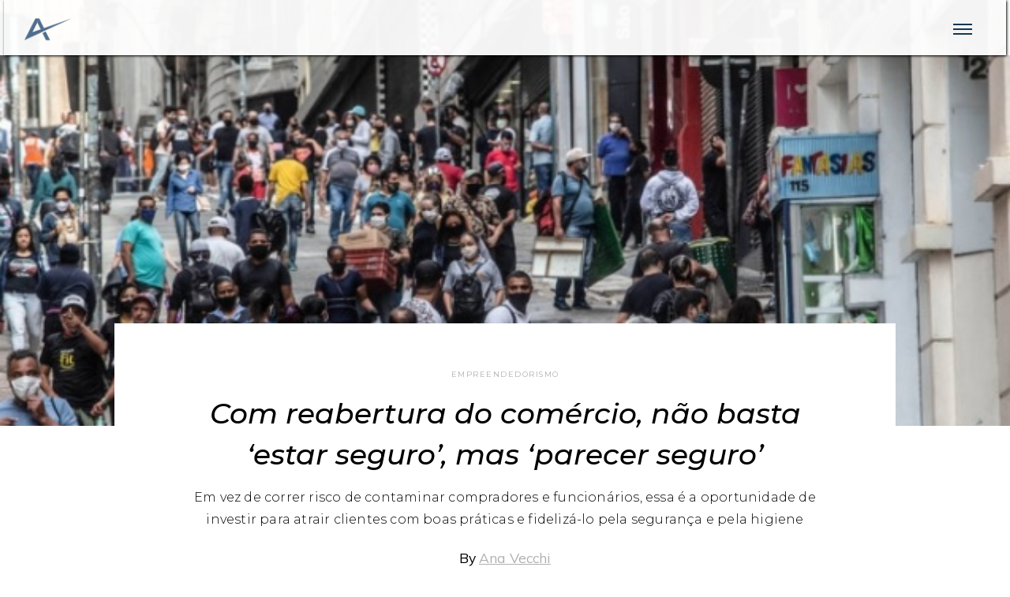

--- FILE ---
content_type: text/html
request_url: http://anavecchi.com/post/com-reabertura-do-comercio-nao-basta-estar-seguro-mas-parecer-seguro
body_size: 7107
content:
<!DOCTYPE html><!-- This site was created in Webflow. https://webflow.com --><!-- Last Published: Mon Dec 18 2023 17:19:42 GMT+0000 (Coordinated Universal Time) --><html data-wf-domain="anavecchi.com" data-wf-page="5e1e4350cea82b33f4b80f54" data-wf-site="59edff36dae43500011bbc08" data-wf-collection="5e1e4350cea82b42a2b80f48" data-wf-item-slug="com-reabertura-do-comercio-nao-basta-estar-seguro-mas-parecer-seguro"><head><meta charset="utf-8"/><title>Com reabertura do comércio, não basta ‘estar seguro’, mas ‘parecer seguro’</title><meta content="Em vez de correr risco de contaminar compradores e funcionários, essa é a oportunidade de investir para atrair clientes com boas práticas e fidelizá-lo pela segurança e pela higiene" name="description"/><meta content="Com reabertura do comércio, não basta ‘estar seguro’, mas ‘parecer seguro’" property="og:title"/><meta content="Em vez de correr risco de contaminar compradores e funcionários, essa é a oportunidade de investir para atrair clientes com boas práticas e fidelizá-lo pela segurança e pela higiene" property="og:description"/><meta content="https://cdn.prod.website-files.com/59edff36dae43500011bbc0c/5ee3c3e1e1514f9f918ec13c_foto%20comercio.jpg" property="og:image"/><meta content="Com reabertura do comércio, não basta ‘estar seguro’, mas ‘parecer seguro’" property="twitter:title"/><meta content="Em vez de correr risco de contaminar compradores e funcionários, essa é a oportunidade de investir para atrair clientes com boas práticas e fidelizá-lo pela segurança e pela higiene" property="twitter:description"/><meta content="https://cdn.prod.website-files.com/59edff36dae43500011bbc0c/5ee3c3e1e1514f9f918ec13c_foto%20comercio.jpg" property="twitter:image"/><meta property="og:type" content="website"/><meta content="summary_large_image" name="twitter:card"/><meta content="width=device-width, initial-scale=1" name="viewport"/><meta content="Webflow" name="generator"/><link href="https://assets-global.website-files.com/59edff36dae43500011bbc08/css/anavecchi.webflow.66723b79f.css" rel="stylesheet" type="text/css"/><link href="https://fonts.googleapis.com" rel="preconnect"/><link href="https://fonts.gstatic.com" rel="preconnect" crossorigin="anonymous"/><script src="https://ajax.googleapis.com/ajax/libs/webfont/1.6.26/webfont.js" type="text/javascript"></script><script type="text/javascript">WebFont.load({  google: {    families: ["Montserrat:100,100italic,200,200italic,300,300italic,400,400italic,500,500italic,600,600italic,700,700italic,800,800italic,900,900italic","PT Sans:400,400italic,700,700italic","Libre Baskerville:regular,italic,700","Muli:200,200italic,300,300italic,regular,italic,600,600italic,700,700italic,800,800italic,900,900italic","Roboto Mono:regular","Roboto:100,100italic,300,300italic,regular,italic,500,500italic,700,700italic,900"]  }});</script><script type="text/javascript">!function(o,c){var n=c.documentElement,t=" w-mod-";n.className+=t+"js",("ontouchstart"in o||o.DocumentTouch&&c instanceof DocumentTouch)&&(n.className+=t+"touch")}(window,document);</script><link href="https://cdn.prod.website-files.com/59edff36dae43500011bbc08/5a2044b9e0d483000174cd6c_favicon.png" rel="shortcut icon" type="image/x-icon"/><link href="https://cdn.prod.website-files.com/59edff36dae43500011bbc08/5a2044daab6ac100013db3d8_webclip.png" rel="apple-touch-icon"/><link href="rss.xml" rel="alternate" title="RSS Feed" type="application/rss+xml"/><script async="" src="https://www.googletagmanager.com/gtag/js?id=G-3WS0Z4B8M1"></script><script type="text/javascript">window.dataLayer = window.dataLayer || [];function gtag(){dataLayer.push(arguments);}gtag('js', new Date());gtag('set', 'developer_id.dZGVlNj', true);gtag('config', 'G-3WS0Z4B8M1');</script></head><body data-ix="full-opacity-on-load" class="body"><div data-animation="over-right" class="navbar w-nav" data-easing2="ease" data-easing="ease" data-collapse="all" data-ix="move-down-on-load" role="banner" data-duration="400" id="Navbar" data-doc-height="1"><div class="content-wrapper full-height w-container"><a href="/" class="brand w-nav-brand"><img src="https://cdn.prod.website-files.com/59edff36dae43500011bbc08/5a2044daab6ac100013db3d8_webclip.png" width="60" alt="" class="image"/></a><div class="menu-button w-nav-button"><div class="div-block"><div class="line-1"></div><div class="line-2"></div><div class="line-3"></div></div></div><nav role="navigation" class="nav-menu w-nav-menu"><div class="menu-item-1"><a href="/" data-ix="nav-link-interactions" class="nav-link w-inline-block"><div>principal</div><div data-ix="move-left-on-load" class="underline"></div></a></div><div class="menu-item-2"><a href="/sobre" data-ix="nav-link-interactions" class="nav-link w-inline-block"><div>a Ana Vecchi</div><div data-ix="move-left-on-load" class="underline"></div></a></div><div class="menu-item-3"><a href="/servicos" data-ix="nav-link-interactions" class="nav-link w-inline-block"><div>os Serviços</div><div data-ix="move-left-on-load" class="underline"></div></a></div><div class="menu-item-4"><a href="/clientes" data-ix="nav-link-interactions" class="nav-link w-inline-block"><div>nossos Clientes</div><div data-ix="move-left-on-load" class="underline"></div></a></div><div class="menu-item-4"><a href="/blog" data-ix="nav-link-interactions" class="nav-link w-inline-block"><div>nosso Blog</div><div data-ix="move-left-on-load" class="underline"></div></a></div><div class="menu-item-7"><a href="/contato" data-ix="nav-link-interactions" class="nav-link w-inline-block"><div>diga Olá</div><div data-ix="move-left-on-load" class="underline"></div></a></div></nav></div></div><div style="background-image:url(&quot;https://cdn.prod.website-files.com/59edff36dae43500011bbc0c/5ee3c3e1e1514f9f918ec13c_foto%20comercio.jpg&quot;)" class="post-hero"></div><div class="intro-section"><div class="content-wrapper narrow w-container"><div class="poster-header"><div class="post-header-text"><a href="/category/empreendedorismo" class="mini-title-link bottom-border">Empreendedorismo</a><h1>Com reabertura do comércio, não basta ‘estar seguro’, mas ‘parecer seguro’</h1><p class="post-summary">Em vez de correr risco de contaminar compradores e funcionários, essa é a oportunidade de investir para atrair clientes com boas práticas e fidelizá-lo pela segurança e pela higiene</p><div class="author-of-post"><div class="by">By</div><a href="/team/ana-vecchi">Ana Vecchi</a></div></div><div class="post-content"><div class="rich-text-block w-richtext"><p>Passado o choque inicial de que entrávamos no mapa dos países contaminados pelo <a href="https://tudo-sobre.estadao.com.br/coronavirus" target="_blank"><strong>novo coronavírus</strong></a>, passamos a ser inundados por informações, opiniões, palpites sobre como deveríamos nos prevenir, quais medicamentos e tratamentos seriam mais eficazes para <strong>evitarmos a contaminação,</strong> reduzir o tempo de internação e recuperação.</p><p>Ainda não é certo que, caso sejamos contaminados pelo vírus, estaremos imunes, poderemos relaxar nossos cuidados e nos considerarmos “blindados” para passarmos a não usar <a href="https://pme.estadao.com.br/noticias/geral,mascaras-alteram-foco-de-pequenas-industrias-na-pandemia,70003315036" target="_blank">máscaras</a>, ir a <strong>locais de aglomeração</strong> sem medo, tampouco deixar de lavar as mãos e <a href="https://www.estadao.com.br/infograficos/saude,200-perguntas-sobre-a-doenca-e-o-impacto-na-sua-vida,1091089" target="_blank">passar álcool em gel</a> como neuróticos de guerra que nos tornamos, contra o inimigo invisível.</p><p>Ao longo dos últimos meses <a href="https://pme.estadao.com.br/blogs/blog-do-empreendedor/ninguem-vai-sair-dessa-sozinho-e-preciso-ter-relacao-de-ganha-ganha/" target="_blank">fizemos benchmark</a>, ainda que não da melhor forma, das ações e medidas que reduzem a chance de contaminação e tratamentos que se mostraram mais eficazes nos países vitimados antes de nós.</p><p>Com a abertura do <a href="https://sao-paulo.estadao.com.br/noticias/geral,comercio-de-rua-deve-reabrir-amanha-em-sp-shoppings-abrem-na-quinta,70003329463" target="_blank"><strong>comércio não essencial</strong></a>, alguns locais já <a href="https://sao-paulo.estadao.com.br/noticias/geral,oscar-freire-e-bom-retiro-tem-movimento-fraco-apos-1-dia-de-reabertura-do-comercio-em-sp,70003331304" target="_blank">iniciaram experiências</a>, vimos filas gigantescas para entrar em <a href="https://economia.estadao.com.br/noticias/geral,com-inicio-da-retomada-das-atividades-comerciais-pais-ja-tem-36-5-dos-shoppings-reabertos,70003321288" target="_blank">shopping centers</a> em alguns municípios – me pergunto que tanto há para ver, comprar ou vivenciar neste momento –  vamos ver quais serão as consequências da irresponsabilidade dos que pensam que não transmitem o vírus que ainda anda por aí, e realmente torço pela retomada de clientes ao <a href="https://tudo-sobre.estadao.com.br/varejo" target="_blank">comércio</a> de forma geral e melhores resultados a toda cadeia de valor, ainda que vá aumentando gradativamente.</p><p>O cenário repleto de <em>fake news</em> e o perigo real de colocar a vida em risco, como em toda catástrofe e situações de calamidade, o ser humano (médio pelo menos) será guiado por um dos mais básicos dos instintos humanos: o da sobrevivência, traduzido pelo medo. E, no setor de alimentação, por exemplo, como atrair o consumidor ávido por tais serviços com a limitação de usuários e mesas, impostos pelas legislações locais?</p><p>Vários empresários do <a href="https://tudo-sobre.estadao.com.br/franchising" target="_blank">ramo de franquias</a> de alimentação são unânimes de que haverá uma grande preocupação do consumidor com as questões de saúde, higiene e segurança dos alimentos e riscos de contaminação ao frequentar ambientes públicos.</p><p>Algumas exigências são antigas, como luvas, máscaras, touca ou bibico, higienização para evitar contaminação por bactérias não só do estabelecimento (alimentos, utensílios, mesas), mas também de toda a cadeia de suprimentos, agregando agora requisitos de saúde relacionadas ao novo coronavírus. Hoje já existe muito material técnico definindo requisitos emitidos pelas entidades envolvidas (OMS, ANS, entidades de classe, governos estaduais e municipais), que são recomendações a serem atendidas por todos os estabelecimentos, com pequenas variações para cada município, a quem caberá legislar localmente.</p><p>No meio de toda esse caos de informação, o consumidor tenderá a escolher o estabelecimento que demonstrar que está seguro e não gerará risco para o frequentador, e nesse momento, não bastará “estar seguro”. Precisa “parecer seguro”, e vice e versa.</p><p>Conversando com o Sérgio Suzuki, auditor com vasta experiência em implantação de programas de auditoria/inspeção em redes de franquia e varejo em geral, ele reforçou dividir os itens que farão parte da percepção de segurança do consumidor em três grupos que devem ser explorados pelo estabelecimento para conquistar a confiança dos clientes. </p><ol role="list"><li>No primeiro estão os itens que são mais tangíveis para o consumidor comum, como as <strong>medidas de higiene e saúde visíveis</strong>, como medida de temperatura dos clientes na entrada, barreiras físicas entre mesas e entre os consumidores, <em>dispensers</em> de álcool em gel disponíveis, distanciamento das mesas, postos de atendimento, entre outras. Medidas que devem ser ressaltadas pelos canais disponíveis, na entrada do estabelecimento, mídia social e estarem, claramente, implementadas e em prática no estabelecimento (“precisa ser seguro”). São medidas que estão mais claras à população com relação à sua eficácia e que terão olhares mais atentos do consumidor, pois já foram assimiladas e serão esperadas pelo cliente.</li><li>No segundo grupo estão os processos na retaguarda, ou seja, a <strong>qualidade dos produtos e sua manipulação</strong>, que podem ser tangibilizados pela própria marca da rede de franquia ou do estabelecimento, informando a procedência de ingredientes utilizados de fornecedores com bom conceito no mercado, como forma de transmitir confiança ao cliente.</li><li>Por fim estão itens menos tangíveis, que serão percebidos pelo cliente durante o atendimento (<strong>como a equipe está atuando no atendimento</strong>), os que não serão percebidos diretamente, pois são os processos – a menos que se visite a cozinha e,  principalmente, quais os cuidados com os funcionários, que são as pessoas que estarão expostas ao risco de contaminação no transporte entre a residência e o trabalho. Para que o consumidor possa se sentir confortável e seguro, explicitar medidas de treinamento da equipe nos novos procedimentos, e um selo de qualidade próprio ou de empresa de certificação contratada, pode complementar as medidas de construção da percepção de segurança por parte do cliente (“ser seguro”), que atestariam que os processos invisíveis ao cliente foram verificados.</li></ol><p>Para cada tipo de negócio, deve-se analisar a dinâmica de atendimento – maior ou menor interação, maior o menor volume de tráfego, espaço disponível de circulação e consumo/atendimento, e colocando-se sob o ponto de vista de um cliente, analisar quais medidas aumentariam a percepção de segurança, que sejam adicionais aos requisitos mínimos recomendados.</p><p>Sinalização faz parte do pacote e a Alphagraphics, por exemplo, como rede de franquias também se preocupou em preparar, além de suas lojas, as redes de franquias para que possam colocar em prática a comunicação necessária que transmita segurança e direcione melhor o consumidor no ponto de venda.</p><p>Jan Pro, franqueadora, fazendo a dedetização que oferece a garantia de não haver contaminação por 90 dias do espaço e todos os equipamentos e materiais que constam no escritório, na loja, clínica, restaurante e por aí vai. Ainda, trocando ideias com o Sergio Suzuki, especialista em detalhes, como eu, está mais claro do que nunca que precisamos nos cercar de especialistas, cada um na sua área e não cabe “dar um tapa” para o comércio abrir e funcionar.</p><p>Em vez de correr o risco de contaminar clientes, funcionários e a si mesmo, esta passa a ser a oportunidade de trazer clientes que não frequentavam seu PDV, sua franquia e fidelizá-los, dessa vez, pelo lado da segurança e da higiene, uma exigência que certamente passará a fazer parte da rotina de todos nós como consumidores. E o cliente que o lojista já tinha vai pensar: “Ainda bem que escolhi ser cliente desta marca, não tinha me enganado!” E vai fazer propaganda.</p><p>Mas imagine a divulgação dos que se sentiram enganados pelos que se mostrarem imprudentes. A escolha sobre seu futuro empreendedor é sua! Invista na segurança e não encare como custo.</p><p>‍</p></div><p class="final-dots">...</p><div class="post-details-box"><div><div class="mini-title-box"><div class="mini-title dark">tags</div></div></div><div class="w-dyn-list"><div class="empty-state w-dyn-empty"><div>No items found.</div></div></div></div><div class="authors-details"><div class="_10-percent-column"><a href="/team/ana-vecchi" style="background-image:url(&quot;https://cdn.prod.website-files.com/59edff36dae43500011bbc0c/5e1fb9d583568e0cbf72c7de_foto%20site.jpg&quot;)" class="authors-pic big w-inline-block"></a></div><div class="_90-percent-column"><a href="/team/ana-vecchi">Ana Vecchi</a><div class="authors-bio"><p class="w-dyn-bind-empty"></p></div></div></div></div></div></div></div><div class="white-gray-section items"><div class="content-wrapper w-container"><div class="header-box center"><div class="big-title-box"><h3 class="heading-3 medium">Latets Posts</h3></div></div><div class="w-dyn-list"><div role="list" class="flex-wrapper w-dyn-items"><div role="listitem" class="_29-percent-column w-dyn-item"><a href="/post/franchising-inspira-resiliencia-e-superacao" class="image-link w-inline-block"><img alt="" src="https://cdn.prod.website-files.com/59edff36dae43500011bbc0c/60a7ada9599b99fc9d49ebcf_WhatsApp%20Image%202021-05-20%20at%2009.02.24.jpeg" sizes="(max-width: 479px) 86vw, (max-width: 767px) 43vw, (max-width: 991px) 44vw, 28vw" srcset="https://cdn.prod.website-files.com/59edff36dae43500011bbc0c/60a7ada9599b99fc9d49ebcf_WhatsApp%20Image%202021-05-20%20at%2009.02.24-p-500.jpeg 500w, https://cdn.prod.website-files.com/59edff36dae43500011bbc0c/60a7ada9599b99fc9d49ebcf_WhatsApp%20Image%202021-05-20%20at%2009.02.24-p-800.jpeg 800w, https://cdn.prod.website-files.com/59edff36dae43500011bbc0c/60a7ada9599b99fc9d49ebcf_WhatsApp%20Image%202021-05-20%20at%2009.02.24.jpeg 1080w" class="image-hover"/></a><div class="text-box _8"><a href="/category/franchising" class="mini-title-link">Franchising</a><a href="/post/franchising-inspira-resiliencia-e-superacao" class="heading-link w-inline-block"><h4 class="heading-4 small">Franchising inspira resiliência e superação</h4></a><a href="/post/franchising-inspira-resiliencia-e-superacao" class="text-link">Read More</a></div></div><div role="listitem" class="_29-percent-column w-dyn-item"><a href="/post/novas-oportunidades-em-franquias-dao-ar-de-frescor-ao-franchising" class="image-link w-inline-block"><img alt="" src="" class="image-hover w-dyn-bind-empty"/></a><div class="text-box _8"><a href="/category/franchising" class="mini-title-link">Franchising</a><a href="/post/novas-oportunidades-em-franquias-dao-ar-de-frescor-ao-franchising" class="heading-link w-inline-block"><h4 class="heading-4 small">Novas oportunidades em franquias dão ar de frescor ao franchising</h4></a><a href="/post/novas-oportunidades-em-franquias-dao-ar-de-frescor-ao-franchising" class="text-link">Read More</a></div></div><div role="listitem" class="_29-percent-column w-dyn-item"><a href="/post/colaboradores-parecem-invisiveis-a-franqueados-mas-nao-deveriam" class="image-link w-inline-block"><img alt="" src="https://cdn.prod.website-files.com/59edff36dae43500011bbc0c/6082e0674009764af5c2a9fc_foto2304.png" sizes="(max-width: 479px) 86vw, (max-width: 767px) 43vw, (max-width: 991px) 44vw, 28vw" srcset="https://cdn.prod.website-files.com/59edff36dae43500011bbc0c/6082e0674009764af5c2a9fc_foto2304-p-500.png 500w, https://cdn.prod.website-files.com/59edff36dae43500011bbc0c/6082e0674009764af5c2a9fc_foto2304.png 633w" class="image-hover"/></a><div class="text-box _8"><a href="/category/franchising" class="mini-title-link">Franchising</a><a href="/post/colaboradores-parecem-invisiveis-a-franqueados-mas-nao-deveriam" class="heading-link w-inline-block"><h4 class="heading-4 small">Colaboradores parecem invisíveis a franqueados, mas não deveriam</h4></a><a href="/post/colaboradores-parecem-invisiveis-a-franqueados-mas-nao-deveriam" class="text-link">Read More</a></div></div></div></div><div class="center-content"><a href="/blog" class="button w-button">all posts</a></div></div></div><div class="footer"><div class="content-wrapper w-container"><div class="flex-wrapper"><div class="footer-logo-column"><a href="/" class="logo-link w-inline-block"><img src="https://cdn.prod.website-files.com/59edff36dae43500011bbc08/5a2044daab6ac100013db3d8_webclip.png" width="105.5" alt=""/></a></div><div class="footer-column _1"><div><h4 class="heading-4 footer-title">menu</h4><a href="/sobre" class="footer-link">a Ana Vecchi</a><a href="/servicos" class="footer-link">os Serviços</a><a href="/clientes" class="footer-link">nossos Clientes</a><a href="/contato" class="footer-link">entre em Contato</a></div></div><div class="footer-column _2"><div class="_50-percent-width"><h4 class="heading-4 footer-title">nas redes</h4><a target="_blank" href="#" class="footer-link">Facebook</a><a target="_blank" href="#" class="footer-link">Twitter</a><a target="_blank" href="#" class="footer-link">Instagram</a></div></div><div class="footer-column _3"><div class="div-block-2"><h4 class="heading-4 footer-title">diga olá</h4><div class="notice-text">Avenida Engenheiro Luís Carlos Berrini, 1140, 11º andar <br/>Cidade Monções, São Paulo, SP - Brasil<br/>+55 11 99972-4151<br/><a href="/cdn-cgi/l/email-protection" class="__cf_email__" data-cfemail="056a696445646b64736066666d6c2b666a68">[email&#160;protected]</a></div></div></div></div><div class="footer-notice"><div class="notice-text small">Ana Vecchi | Add Value to your Business ® | catalysed by <a href="#" class="link-3">persona.cx</a></div><a href="#Navbar" class="go-up-link w-inline-block"><div class="go-up-text">para cima</div><img src="https://cdn.prod.website-files.com/59edff36dae43500011bbc08/59edff36dae43500011bbc94_galon-hacia-arriba.svg" width="14" alt=""/></a></div></div></div><script data-cfasync="false" src="/cdn-cgi/scripts/5c5dd728/cloudflare-static/email-decode.min.js"></script><script src="https://d3e54v103j8qbb.cloudfront.net/js/jquery-3.5.1.min.dc5e7f18c8.js?site=59edff36dae43500011bbc08" type="text/javascript" integrity="sha256-9/aliU8dGd2tb6OSsuzixeV4y/faTqgFtohetphbbj0=" crossorigin="anonymous"></script><script src="https://assets-global.website-files.com/59edff36dae43500011bbc08/js/webflow.b30c777cc.js" type="text/javascript"></script></body></html>

--- FILE ---
content_type: text/css
request_url: https://assets-global.website-files.com/59edff36dae43500011bbc08/css/anavecchi.webflow.66723b79f.css
body_size: 16887
content:
html {
  -ms-text-size-adjust: 100%;
  -webkit-text-size-adjust: 100%;
  font-family: sans-serif;
}

body {
  margin: 0;
}

article, aside, details, figcaption, figure, footer, header, hgroup, main, menu, nav, section, summary {
  display: block;
}

audio, canvas, progress, video {
  vertical-align: baseline;
  display: inline-block;
}

audio:not([controls]) {
  height: 0;
  display: none;
}

[hidden], template {
  display: none;
}

a {
  background-color: rgba(0, 0, 0, 0);
}

a:active, a:hover {
  outline: 0;
}

abbr[title] {
  border-bottom: 1px dotted;
}

b, strong {
  font-weight: bold;
}

dfn {
  font-style: italic;
}

h1 {
  margin: .67em 0;
  font-size: 2em;
}

mark {
  color: #000;
  background: #ff0;
}

small {
  font-size: 80%;
}

sub, sup {
  vertical-align: baseline;
  font-size: 75%;
  line-height: 0;
  position: relative;
}

sup {
  top: -.5em;
}

sub {
  bottom: -.25em;
}

img {
  border: 0;
}

svg:not(:root) {
  overflow: hidden;
}

figure {
  margin: 1em 40px;
}

hr {
  box-sizing: content-box;
  height: 0;
}

pre {
  overflow: auto;
}

code, kbd, pre, samp {
  font-family: monospace;
  font-size: 1em;
}

button, input, optgroup, select, textarea {
  color: inherit;
  font: inherit;
  margin: 0;
}

button {
  overflow: visible;
}

button, select {
  text-transform: none;
}

button, html input[type="button"], input[type="reset"] {
  -webkit-appearance: button;
  cursor: pointer;
}

button[disabled], html input[disabled] {
  cursor: default;
}

button::-moz-focus-inner, input::-moz-focus-inner {
  border: 0;
  padding: 0;
}

input {
  line-height: normal;
}

input[type="checkbox"], input[type="radio"] {
  box-sizing: border-box;
  padding: 0;
}

input[type="number"]::-webkit-inner-spin-button, input[type="number"]::-webkit-outer-spin-button {
  height: auto;
}

input[type="search"] {
  -webkit-appearance: none;
}

input[type="search"]::-webkit-search-cancel-button, input[type="search"]::-webkit-search-decoration {
  -webkit-appearance: none;
}

fieldset {
  border: 1px solid silver;
  margin: 0 2px;
  padding: .35em .625em .75em;
}

legend {
  border: 0;
  padding: 0;
}

textarea {
  overflow: auto;
}

optgroup {
  font-weight: bold;
}

table {
  border-collapse: collapse;
  border-spacing: 0;
}

td, th {
  padding: 0;
}

@font-face {
  font-family: webflow-icons;
  src: url("[data-uri]") format("truetype");
  font-weight: normal;
  font-style: normal;
}

[class^="w-icon-"], [class*=" w-icon-"] {
  speak: none;
  font-variant: normal;
  text-transform: none;
  -webkit-font-smoothing: antialiased;
  -moz-osx-font-smoothing: grayscale;
  font-style: normal;
  font-weight: normal;
  line-height: 1;
  font-family: webflow-icons !important;
}

.w-icon-slider-right:before {
  content: "";
}

.w-icon-slider-left:before {
  content: "";
}

.w-icon-nav-menu:before {
  content: "";
}

.w-icon-arrow-down:before, .w-icon-dropdown-toggle:before {
  content: "";
}

.w-icon-file-upload-remove:before {
  content: "";
}

.w-icon-file-upload-icon:before {
  content: "";
}

* {
  box-sizing: border-box;
}

html {
  height: 100%;
}

body {
  min-height: 100%;
  color: #333;
  background-color: #fff;
  margin: 0;
  font-family: Arial, sans-serif;
  font-size: 14px;
  line-height: 20px;
}

img {
  max-width: 100%;
  vertical-align: middle;
  display: inline-block;
}

html.w-mod-touch * {
  background-attachment: scroll !important;
}

.w-block {
  display: block;
}

.w-inline-block {
  max-width: 100%;
  display: inline-block;
}

.w-clearfix:before, .w-clearfix:after {
  content: " ";
  grid-area: 1 / 1 / 2 / 2;
  display: table;
}

.w-clearfix:after {
  clear: both;
}

.w-hidden {
  display: none;
}

.w-button {
  color: #fff;
  line-height: inherit;
  cursor: pointer;
  background-color: #3898ec;
  border: 0;
  border-radius: 0;
  padding: 9px 15px;
  text-decoration: none;
  display: inline-block;
}

input.w-button {
  -webkit-appearance: button;
}

html[data-w-dynpage] [data-w-cloak] {
  color: rgba(0, 0, 0, 0) !important;
}

.w-code-block {
  margin: unset;
}

.w-webflow-badge, .w-webflow-badge * {
  z-index: auto;
  visibility: visible;
  box-sizing: border-box;
  width: auto;
  height: auto;
  max-height: none;
  max-width: none;
  min-height: 0;
  min-width: 0;
  float: none;
  clear: none;
  box-shadow: none;
  opacity: 1;
  direction: ltr;
  font-family: inherit;
  font-weight: inherit;
  color: inherit;
  font-size: inherit;
  line-height: inherit;
  font-style: inherit;
  font-variant: inherit;
  text-align: inherit;
  letter-spacing: inherit;
  -webkit-text-decoration: inherit;
  text-decoration: inherit;
  text-indent: 0;
  text-transform: inherit;
  text-shadow: none;
  font-smoothing: auto;
  vertical-align: baseline;
  cursor: inherit;
  white-space: inherit;
  word-break: normal;
  word-spacing: normal;
  word-wrap: normal;
  background: none;
  border: 0 rgba(0, 0, 0, 0);
  border-radius: 0;
  margin: 0;
  padding: 0;
  list-style-type: disc;
  transition: none;
  display: block;
  position: static;
  top: auto;
  bottom: auto;
  left: auto;
  right: auto;
  overflow: visible;
  transform: none;
}

.w-webflow-badge {
  white-space: nowrap;
  cursor: pointer;
  box-shadow: 0 0 0 1px rgba(0, 0, 0, .1), 0 1px 3px rgba(0, 0, 0, .1);
  visibility: visible !important;
  z-index: 2147483647 !important;
  color: #aaadb0 !important;
  opacity: 1 !important;
  width: auto !important;
  height: auto !important;
  background-color: #fff !important;
  border-radius: 3px !important;
  margin: 0 !important;
  padding: 6px !important;
  font-size: 12px !important;
  line-height: 14px !important;
  text-decoration: none !important;
  display: inline-block !important;
  position: fixed !important;
  top: auto !important;
  bottom: 12px !important;
  left: auto !important;
  right: 12px !important;
  overflow: visible !important;
  transform: none !important;
}

.w-webflow-badge > img {
  visibility: visible !important;
  opacity: 1 !important;
  vertical-align: middle !important;
  display: inline-block !important;
}

h1, h2, h3, h4, h5, h6 {
  margin-bottom: 10px;
  font-weight: bold;
}

h1 {
  margin-top: 20px;
  font-size: 38px;
  line-height: 44px;
}

h2 {
  margin-top: 20px;
  font-size: 32px;
  line-height: 36px;
}

h3 {
  margin-top: 20px;
  font-size: 24px;
  line-height: 30px;
}

h4 {
  margin-top: 10px;
  font-size: 18px;
  line-height: 24px;
}

h5 {
  margin-top: 10px;
  font-size: 14px;
  line-height: 20px;
}

h6 {
  margin-top: 10px;
  font-size: 12px;
  line-height: 18px;
}

p {
  margin-top: 0;
  margin-bottom: 10px;
}

blockquote {
  border-left: 5px solid #e2e2e2;
  margin: 0 0 10px;
  padding: 10px 20px;
  font-size: 18px;
  line-height: 22px;
}

figure {
  margin: 0 0 10px;
}

figcaption {
  text-align: center;
  margin-top: 5px;
}

ul, ol {
  margin-top: 0;
  margin-bottom: 10px;
  padding-left: 40px;
}

.w-list-unstyled {
  padding-left: 0;
  list-style: none;
}

.w-embed:before, .w-embed:after {
  content: " ";
  grid-area: 1 / 1 / 2 / 2;
  display: table;
}

.w-embed:after {
  clear: both;
}

.w-video {
  width: 100%;
  padding: 0;
  position: relative;
}

.w-video iframe, .w-video object, .w-video embed {
  width: 100%;
  height: 100%;
  border: none;
  position: absolute;
  top: 0;
  left: 0;
}

fieldset {
  border: 0;
  margin: 0;
  padding: 0;
}

button, [type="button"], [type="reset"] {
  cursor: pointer;
  -webkit-appearance: button;
  border: 0;
}

.w-form {
  margin: 0 0 15px;
}

.w-form-done {
  text-align: center;
  background-color: #ddd;
  padding: 20px;
  display: none;
}

.w-form-fail {
  background-color: #ffdede;
  margin-top: 10px;
  padding: 10px;
  display: none;
}

label {
  margin-bottom: 5px;
  font-weight: bold;
  display: block;
}

.w-input, .w-select {
  width: 100%;
  height: 38px;
  color: #333;
  vertical-align: middle;
  background-color: #fff;
  border: 1px solid #ccc;
  margin-bottom: 10px;
  padding: 8px 12px;
  font-size: 14px;
  line-height: 1.42857;
  display: block;
}

.w-input:-moz-placeholder, .w-select:-moz-placeholder {
  color: #999;
}

.w-input::-moz-placeholder, .w-select::-moz-placeholder {
  color: #999;
  opacity: 1;
}

.w-input::-webkit-input-placeholder, .w-select::-webkit-input-placeholder {
  color: #999;
}

.w-input:focus, .w-select:focus {
  border-color: #3898ec;
  outline: 0;
}

.w-input[disabled], .w-select[disabled], .w-input[readonly], .w-select[readonly], fieldset[disabled] .w-input, fieldset[disabled] .w-select {
  cursor: not-allowed;
}

.w-input[disabled]:not(.w-input-disabled), .w-select[disabled]:not(.w-input-disabled), .w-input[readonly], .w-select[readonly], fieldset[disabled]:not(.w-input-disabled) .w-input, fieldset[disabled]:not(.w-input-disabled) .w-select {
  background-color: #eee;
}

textarea.w-input, textarea.w-select {
  height: auto;
}

.w-select {
  background-color: #f3f3f3;
}

.w-select[multiple] {
  height: auto;
}

.w-form-label {
  cursor: pointer;
  margin-bottom: 0;
  font-weight: normal;
  display: inline-block;
}

.w-radio {
  margin-bottom: 5px;
  padding-left: 20px;
  display: block;
}

.w-radio:before, .w-radio:after {
  content: " ";
  grid-area: 1 / 1 / 2 / 2;
  display: table;
}

.w-radio:after {
  clear: both;
}

.w-radio-input {
  float: left;
  margin: 3px 0 0 -20px;
  line-height: normal;
}

.w-file-upload {
  margin-bottom: 10px;
  display: block;
}

.w-file-upload-input {
  width: .1px;
  height: .1px;
  opacity: 0;
  z-index: -100;
  position: absolute;
  overflow: hidden;
}

.w-file-upload-default, .w-file-upload-uploading, .w-file-upload-success {
  color: #333;
  display: inline-block;
}

.w-file-upload-error {
  margin-top: 10px;
  display: block;
}

.w-file-upload-default.w-hidden, .w-file-upload-uploading.w-hidden, .w-file-upload-error.w-hidden, .w-file-upload-success.w-hidden {
  display: none;
}

.w-file-upload-uploading-btn {
  cursor: pointer;
  background-color: #fafafa;
  border: 1px solid #ccc;
  margin: 0;
  padding: 8px 12px;
  font-size: 14px;
  font-weight: normal;
  display: flex;
}

.w-file-upload-file {
  background-color: #fafafa;
  border: 1px solid #ccc;
  flex-grow: 1;
  justify-content: space-between;
  margin: 0;
  padding: 8px 9px 8px 11px;
  display: flex;
}

.w-file-upload-file-name {
  font-size: 14px;
  font-weight: normal;
  display: block;
}

.w-file-remove-link {
  width: auto;
  height: auto;
  cursor: pointer;
  margin-top: 3px;
  margin-left: 10px;
  padding: 3px;
  display: block;
}

.w-icon-file-upload-remove {
  margin: auto;
  font-size: 10px;
}

.w-file-upload-error-msg {
  color: #ea384c;
  padding: 2px 0;
  display: inline-block;
}

.w-file-upload-info {
  padding: 0 12px;
  line-height: 38px;
  display: inline-block;
}

.w-file-upload-label {
  cursor: pointer;
  background-color: #fafafa;
  border: 1px solid #ccc;
  margin: 0;
  padding: 8px 12px;
  font-size: 14px;
  font-weight: normal;
  display: inline-block;
}

.w-icon-file-upload-icon, .w-icon-file-upload-uploading {
  width: 20px;
  margin-right: 8px;
  display: inline-block;
}

.w-icon-file-upload-uploading {
  height: 20px;
}

.w-container {
  max-width: 940px;
  margin-left: auto;
  margin-right: auto;
}

.w-container:before, .w-container:after {
  content: " ";
  grid-area: 1 / 1 / 2 / 2;
  display: table;
}

.w-container:after {
  clear: both;
}

.w-container .w-row {
  margin-left: -10px;
  margin-right: -10px;
}

.w-row:before, .w-row:after {
  content: " ";
  grid-area: 1 / 1 / 2 / 2;
  display: table;
}

.w-row:after {
  clear: both;
}

.w-row .w-row {
  margin-left: 0;
  margin-right: 0;
}

.w-col {
  float: left;
  width: 100%;
  min-height: 1px;
  padding-left: 10px;
  padding-right: 10px;
  position: relative;
}

.w-col .w-col {
  padding-left: 0;
  padding-right: 0;
}

.w-col-1 {
  width: 8.33333%;
}

.w-col-2 {
  width: 16.6667%;
}

.w-col-3 {
  width: 25%;
}

.w-col-4 {
  width: 33.3333%;
}

.w-col-5 {
  width: 41.6667%;
}

.w-col-6 {
  width: 50%;
}

.w-col-7 {
  width: 58.3333%;
}

.w-col-8 {
  width: 66.6667%;
}

.w-col-9 {
  width: 75%;
}

.w-col-10 {
  width: 83.3333%;
}

.w-col-11 {
  width: 91.6667%;
}

.w-col-12 {
  width: 100%;
}

.w-hidden-main {
  display: none !important;
}

@media screen and (max-width: 991px) {
  .w-container {
    max-width: 728px;
  }

  .w-hidden-main {
    display: inherit !important;
  }

  .w-hidden-medium {
    display: none !important;
  }

  .w-col-medium-1 {
    width: 8.33333%;
  }

  .w-col-medium-2 {
    width: 16.6667%;
  }

  .w-col-medium-3 {
    width: 25%;
  }

  .w-col-medium-4 {
    width: 33.3333%;
  }

  .w-col-medium-5 {
    width: 41.6667%;
  }

  .w-col-medium-6 {
    width: 50%;
  }

  .w-col-medium-7 {
    width: 58.3333%;
  }

  .w-col-medium-8 {
    width: 66.6667%;
  }

  .w-col-medium-9 {
    width: 75%;
  }

  .w-col-medium-10 {
    width: 83.3333%;
  }

  .w-col-medium-11 {
    width: 91.6667%;
  }

  .w-col-medium-12 {
    width: 100%;
  }

  .w-col-stack {
    width: 100%;
    left: auto;
    right: auto;
  }
}

@media screen and (max-width: 767px) {
  .w-hidden-main, .w-hidden-medium {
    display: inherit !important;
  }

  .w-hidden-small {
    display: none !important;
  }

  .w-row, .w-container .w-row {
    margin-left: 0;
    margin-right: 0;
  }

  .w-col {
    width: 100%;
    left: auto;
    right: auto;
  }

  .w-col-small-1 {
    width: 8.33333%;
  }

  .w-col-small-2 {
    width: 16.6667%;
  }

  .w-col-small-3 {
    width: 25%;
  }

  .w-col-small-4 {
    width: 33.3333%;
  }

  .w-col-small-5 {
    width: 41.6667%;
  }

  .w-col-small-6 {
    width: 50%;
  }

  .w-col-small-7 {
    width: 58.3333%;
  }

  .w-col-small-8 {
    width: 66.6667%;
  }

  .w-col-small-9 {
    width: 75%;
  }

  .w-col-small-10 {
    width: 83.3333%;
  }

  .w-col-small-11 {
    width: 91.6667%;
  }

  .w-col-small-12 {
    width: 100%;
  }
}

@media screen and (max-width: 479px) {
  .w-container {
    max-width: none;
  }

  .w-hidden-main, .w-hidden-medium, .w-hidden-small {
    display: inherit !important;
  }

  .w-hidden-tiny {
    display: none !important;
  }

  .w-col {
    width: 100%;
  }

  .w-col-tiny-1 {
    width: 8.33333%;
  }

  .w-col-tiny-2 {
    width: 16.6667%;
  }

  .w-col-tiny-3 {
    width: 25%;
  }

  .w-col-tiny-4 {
    width: 33.3333%;
  }

  .w-col-tiny-5 {
    width: 41.6667%;
  }

  .w-col-tiny-6 {
    width: 50%;
  }

  .w-col-tiny-7 {
    width: 58.3333%;
  }

  .w-col-tiny-8 {
    width: 66.6667%;
  }

  .w-col-tiny-9 {
    width: 75%;
  }

  .w-col-tiny-10 {
    width: 83.3333%;
  }

  .w-col-tiny-11 {
    width: 91.6667%;
  }

  .w-col-tiny-12 {
    width: 100%;
  }
}

.w-widget {
  position: relative;
}

.w-widget-map {
  width: 100%;
  height: 400px;
}

.w-widget-map label {
  width: auto;
  display: inline;
}

.w-widget-map img {
  max-width: inherit;
}

.w-widget-map .gm-style-iw {
  text-align: center;
}

.w-widget-map .gm-style-iw > button {
  display: none !important;
}

.w-widget-twitter {
  overflow: hidden;
}

.w-widget-twitter-count-shim {
  vertical-align: top;
  width: 28px;
  height: 20px;
  text-align: center;
  background: #fff;
  border: 1px solid #758696;
  border-radius: 3px;
  display: inline-block;
  position: relative;
}

.w-widget-twitter-count-shim * {
  pointer-events: none;
  -webkit-user-select: none;
  -ms-user-select: none;
  user-select: none;
}

.w-widget-twitter-count-shim .w-widget-twitter-count-inner {
  text-align: center;
  color: #999;
  font-family: serif;
  font-size: 15px;
  line-height: 12px;
  position: relative;
}

.w-widget-twitter-count-shim .w-widget-twitter-count-clear {
  display: block;
  position: relative;
}

.w-widget-twitter-count-shim.w--large {
  width: 36px;
  height: 28px;
}

.w-widget-twitter-count-shim.w--large .w-widget-twitter-count-inner {
  font-size: 18px;
  line-height: 18px;
}

.w-widget-twitter-count-shim:not(.w--vertical) {
  margin-left: 5px;
  margin-right: 8px;
}

.w-widget-twitter-count-shim:not(.w--vertical).w--large {
  margin-left: 6px;
}

.w-widget-twitter-count-shim:not(.w--vertical):before, .w-widget-twitter-count-shim:not(.w--vertical):after {
  content: " ";
  height: 0;
  width: 0;
  pointer-events: none;
  border: solid rgba(0, 0, 0, 0);
  position: absolute;
  top: 50%;
  left: 0;
}

.w-widget-twitter-count-shim:not(.w--vertical):before {
  border-width: 4px;
  border-color: rgba(117, 134, 150, 0) #5d6c7b rgba(117, 134, 150, 0) rgba(117, 134, 150, 0);
  margin-top: -4px;
  margin-left: -9px;
}

.w-widget-twitter-count-shim:not(.w--vertical).w--large:before {
  border-width: 5px;
  margin-top: -5px;
  margin-left: -10px;
}

.w-widget-twitter-count-shim:not(.w--vertical):after {
  border-width: 4px;
  border-color: rgba(255, 255, 255, 0) #fff rgba(255, 255, 255, 0) rgba(255, 255, 255, 0);
  margin-top: -4px;
  margin-left: -8px;
}

.w-widget-twitter-count-shim:not(.w--vertical).w--large:after {
  border-width: 5px;
  margin-top: -5px;
  margin-left: -9px;
}

.w-widget-twitter-count-shim.w--vertical {
  width: 61px;
  height: 33px;
  margin-bottom: 8px;
}

.w-widget-twitter-count-shim.w--vertical:before, .w-widget-twitter-count-shim.w--vertical:after {
  content: " ";
  height: 0;
  width: 0;
  pointer-events: none;
  border: solid rgba(0, 0, 0, 0);
  position: absolute;
  top: 100%;
  left: 50%;
}

.w-widget-twitter-count-shim.w--vertical:before {
  border-width: 5px;
  border-color: #5d6c7b rgba(117, 134, 150, 0) rgba(117, 134, 150, 0);
  margin-left: -5px;
}

.w-widget-twitter-count-shim.w--vertical:after {
  border-width: 4px;
  border-color: #fff rgba(255, 255, 255, 0) rgba(255, 255, 255, 0);
  margin-left: -4px;
}

.w-widget-twitter-count-shim.w--vertical .w-widget-twitter-count-inner {
  font-size: 18px;
  line-height: 22px;
}

.w-widget-twitter-count-shim.w--vertical.w--large {
  width: 76px;
}

.w-background-video {
  height: 500px;
  color: #fff;
  position: relative;
  overflow: hidden;
}

.w-background-video > video {
  width: 100%;
  height: 100%;
  object-fit: cover;
  z-index: -100;
  background-position: 50%;
  background-size: cover;
  margin: auto;
  position: absolute;
  top: -100%;
  bottom: -100%;
  left: -100%;
  right: -100%;
}

.w-background-video > video::-webkit-media-controls-start-playback-button {
  -webkit-appearance: none;
  display: none !important;
}

.w-background-video--control {
  background-color: rgba(0, 0, 0, 0);
  padding: 0;
  position: absolute;
  bottom: 1em;
  right: 1em;
}

.w-background-video--control > [hidden] {
  display: none !important;
}

.w-slider {
  height: 300px;
  text-align: center;
  clear: both;
  -webkit-tap-highlight-color: rgba(0, 0, 0, 0);
  tap-highlight-color: rgba(0, 0, 0, 0);
  background: #ddd;
  position: relative;
}

.w-slider-mask {
  z-index: 1;
  height: 100%;
  white-space: nowrap;
  display: block;
  position: relative;
  left: 0;
  right: 0;
  overflow: hidden;
}

.w-slide {
  vertical-align: top;
  width: 100%;
  height: 100%;
  white-space: normal;
  text-align: left;
  display: inline-block;
  position: relative;
}

.w-slider-nav {
  z-index: 2;
  height: 40px;
  text-align: center;
  -webkit-tap-highlight-color: rgba(0, 0, 0, 0);
  tap-highlight-color: rgba(0, 0, 0, 0);
  margin: auto;
  padding-top: 10px;
  position: absolute;
  top: auto;
  bottom: 0;
  left: 0;
  right: 0;
}

.w-slider-nav.w-round > div {
  border-radius: 100%;
}

.w-slider-nav.w-num > div {
  width: auto;
  height: auto;
  font-size: inherit;
  line-height: inherit;
  padding: .2em .5em;
}

.w-slider-nav.w-shadow > div {
  box-shadow: 0 0 3px rgba(51, 51, 51, .4);
}

.w-slider-nav-invert {
  color: #fff;
}

.w-slider-nav-invert > div {
  background-color: rgba(34, 34, 34, .4);
}

.w-slider-nav-invert > div.w-active {
  background-color: #222;
}

.w-slider-dot {
  width: 1em;
  height: 1em;
  cursor: pointer;
  background-color: rgba(255, 255, 255, .4);
  margin: 0 3px .5em;
  transition: background-color .1s, color .1s;
  display: inline-block;
  position: relative;
}

.w-slider-dot.w-active {
  background-color: #fff;
}

.w-slider-dot:focus {
  outline: none;
  box-shadow: 0 0 0 2px #fff;
}

.w-slider-dot:focus.w-active {
  box-shadow: none;
}

.w-slider-arrow-left, .w-slider-arrow-right {
  width: 80px;
  cursor: pointer;
  color: #fff;
  -webkit-tap-highlight-color: rgba(0, 0, 0, 0);
  tap-highlight-color: rgba(0, 0, 0, 0);
  -webkit-user-select: none;
  -ms-user-select: none;
  user-select: none;
  margin: auto;
  font-size: 40px;
  position: absolute;
  top: 0;
  bottom: 0;
  left: 0;
  right: 0;
  overflow: hidden;
}

.w-slider-arrow-left [class^="w-icon-"], .w-slider-arrow-right [class^="w-icon-"], .w-slider-arrow-left [class*=" w-icon-"], .w-slider-arrow-right [class*=" w-icon-"] {
  position: absolute;
}

.w-slider-arrow-left:focus, .w-slider-arrow-right:focus {
  outline: 0;
}

.w-slider-arrow-left {
  z-index: 3;
  right: auto;
}

.w-slider-arrow-right {
  z-index: 4;
  left: auto;
}

.w-icon-slider-left, .w-icon-slider-right {
  width: 1em;
  height: 1em;
  margin: auto;
  top: 0;
  bottom: 0;
  left: 0;
  right: 0;
}

.w-slider-aria-label {
  clip: rect(0 0 0 0);
  height: 1px;
  width: 1px;
  border: 0;
  margin: -1px;
  padding: 0;
  position: absolute;
  overflow: hidden;
}

.w-slider-force-show {
  display: block !important;
}

.w-dropdown {
  text-align: left;
  z-index: 900;
  margin-left: auto;
  margin-right: auto;
  display: inline-block;
  position: relative;
}

.w-dropdown-btn, .w-dropdown-toggle, .w-dropdown-link {
  vertical-align: top;
  color: #222;
  text-align: left;
  white-space: nowrap;
  margin-left: auto;
  margin-right: auto;
  padding: 20px;
  text-decoration: none;
  position: relative;
}

.w-dropdown-toggle {
  -webkit-user-select: none;
  -ms-user-select: none;
  user-select: none;
  cursor: pointer;
  padding-right: 40px;
  display: inline-block;
}

.w-dropdown-toggle:focus {
  outline: 0;
}

.w-icon-dropdown-toggle {
  width: 1em;
  height: 1em;
  margin: auto 20px auto auto;
  position: absolute;
  top: 0;
  bottom: 0;
  right: 0;
}

.w-dropdown-list {
  min-width: 100%;
  background: #ddd;
  display: none;
  position: absolute;
}

.w-dropdown-list.w--open {
  display: block;
}

.w-dropdown-link {
  color: #222;
  padding: 10px 20px;
  display: block;
}

.w-dropdown-link.w--current {
  color: #0082f3;
}

.w-dropdown-link:focus {
  outline: 0;
}

@media screen and (max-width: 767px) {
  .w-nav-brand {
    padding-left: 10px;
  }
}

.w-lightbox-backdrop {
  cursor: auto;
  letter-spacing: normal;
  text-indent: 0;
  text-shadow: none;
  text-transform: none;
  visibility: visible;
  white-space: normal;
  word-break: normal;
  word-spacing: normal;
  word-wrap: normal;
  color: #fff;
  text-align: center;
  z-index: 2000;
  opacity: 0;
  -webkit-user-select: none;
  -moz-user-select: none;
  -webkit-tap-highlight-color: transparent;
  background: rgba(0, 0, 0, .9);
  outline: 0;
  font-family: Helvetica Neue, Helvetica, Ubuntu, Segoe UI, Verdana, sans-serif;
  font-size: 17px;
  font-style: normal;
  font-weight: 300;
  line-height: 1.2;
  list-style: disc;
  position: fixed;
  top: 0;
  bottom: 0;
  left: 0;
  right: 0;
  -webkit-transform: translate(0);
}

.w-lightbox-backdrop, .w-lightbox-container {
  height: 100%;
  -webkit-overflow-scrolling: touch;
  overflow: auto;
}

.w-lightbox-content {
  height: 100vh;
  position: relative;
  overflow: hidden;
}

.w-lightbox-view {
  width: 100vw;
  height: 100vh;
  opacity: 0;
  position: absolute;
}

.w-lightbox-view:before {
  content: "";
  height: 100vh;
}

.w-lightbox-group, .w-lightbox-group .w-lightbox-view, .w-lightbox-group .w-lightbox-view:before {
  height: 86vh;
}

.w-lightbox-frame, .w-lightbox-view:before {
  vertical-align: middle;
  display: inline-block;
}

.w-lightbox-figure {
  margin: 0;
  position: relative;
}

.w-lightbox-group .w-lightbox-figure {
  cursor: pointer;
}

.w-lightbox-img {
  width: auto;
  height: auto;
  max-width: none;
}

.w-lightbox-image {
  float: none;
  max-width: 100vw;
  max-height: 100vh;
  display: block;
}

.w-lightbox-group .w-lightbox-image {
  max-height: 86vh;
}

.w-lightbox-caption {
  text-align: left;
  text-overflow: ellipsis;
  white-space: nowrap;
  background: rgba(0, 0, 0, .4);
  padding: .5em 1em;
  position: absolute;
  bottom: 0;
  left: 0;
  right: 0;
  overflow: hidden;
}

.w-lightbox-embed {
  width: 100%;
  height: 100%;
  position: absolute;
  top: 0;
  bottom: 0;
  left: 0;
  right: 0;
}

.w-lightbox-control {
  width: 4em;
  cursor: pointer;
  background-position: center;
  background-repeat: no-repeat;
  background-size: 24px;
  transition: all .3s;
  position: absolute;
  top: 0;
}

.w-lightbox-left {
  background-image: url("[data-uri]");
  display: none;
  bottom: 0;
  left: 0;
}

.w-lightbox-right {
  background-image: url("[data-uri]");
  display: none;
  bottom: 0;
  right: 0;
}

.w-lightbox-close {
  height: 2.6em;
  background-image: url("[data-uri]");
  background-size: 18px;
  right: 0;
}

.w-lightbox-strip {
  white-space: nowrap;
  padding: 0 1vh;
  line-height: 0;
  position: absolute;
  bottom: 0;
  left: 0;
  right: 0;
  overflow-x: auto;
  overflow-y: hidden;
}

.w-lightbox-item {
  width: 10vh;
  box-sizing: content-box;
  cursor: pointer;
  padding: 2vh 1vh;
  display: inline-block;
  -webkit-transform: translate3d(0, 0, 0);
}

.w-lightbox-active {
  opacity: .3;
}

.w-lightbox-thumbnail {
  height: 10vh;
  background: #222;
  position: relative;
  overflow: hidden;
}

.w-lightbox-thumbnail-image {
  position: absolute;
  top: 0;
  left: 0;
}

.w-lightbox-thumbnail .w-lightbox-tall {
  width: 100%;
  top: 50%;
  transform: translate(0, -50%);
}

.w-lightbox-thumbnail .w-lightbox-wide {
  height: 100%;
  left: 50%;
  transform: translate(-50%);
}

.w-lightbox-spinner {
  box-sizing: border-box;
  width: 40px;
  height: 40px;
  border: 5px solid rgba(0, 0, 0, .4);
  border-radius: 50%;
  margin-top: -20px;
  margin-left: -20px;
  animation: .8s linear infinite spin;
  position: absolute;
  top: 50%;
  left: 50%;
}

.w-lightbox-spinner:after {
  content: "";
  border: 3px solid rgba(0, 0, 0, 0);
  border-bottom-color: #fff;
  border-radius: 50%;
  position: absolute;
  top: -4px;
  bottom: -4px;
  left: -4px;
  right: -4px;
}

.w-lightbox-hide {
  display: none;
}

.w-lightbox-noscroll {
  overflow: hidden;
}

@media (min-width: 768px) {
  .w-lightbox-content {
    height: 96vh;
    margin-top: 2vh;
  }

  .w-lightbox-view, .w-lightbox-view:before {
    height: 96vh;
  }

  .w-lightbox-group, .w-lightbox-group .w-lightbox-view, .w-lightbox-group .w-lightbox-view:before {
    height: 84vh;
  }

  .w-lightbox-image {
    max-width: 96vw;
    max-height: 96vh;
  }

  .w-lightbox-group .w-lightbox-image {
    max-width: 82.3vw;
    max-height: 84vh;
  }

  .w-lightbox-left, .w-lightbox-right {
    opacity: .5;
    display: block;
  }

  .w-lightbox-close {
    opacity: .8;
  }

  .w-lightbox-control:hover {
    opacity: 1;
  }
}

.w-lightbox-inactive, .w-lightbox-inactive:hover {
  opacity: 0;
}

.w-richtext:before, .w-richtext:after {
  content: " ";
  grid-area: 1 / 1 / 2 / 2;
  display: table;
}

.w-richtext:after {
  clear: both;
}

.w-richtext[contenteditable="true"]:before, .w-richtext[contenteditable="true"]:after {
  white-space: initial;
}

.w-richtext ol, .w-richtext ul {
  overflow: hidden;
}

.w-richtext .w-richtext-figure-selected.w-richtext-figure-type-video div:after, .w-richtext .w-richtext-figure-selected[data-rt-type="video"] div:after, .w-richtext .w-richtext-figure-selected.w-richtext-figure-type-image div, .w-richtext .w-richtext-figure-selected[data-rt-type="image"] div {
  outline: 2px solid #2895f7;
}

.w-richtext figure.w-richtext-figure-type-video > div:after, .w-richtext figure[data-rt-type="video"] > div:after {
  content: "";
  display: none;
  position: absolute;
  top: 0;
  bottom: 0;
  left: 0;
  right: 0;
}

.w-richtext figure {
  max-width: 60%;
  position: relative;
}

.w-richtext figure > div:before {
  cursor: default !important;
}

.w-richtext figure img {
  width: 100%;
}

.w-richtext figure figcaption.w-richtext-figcaption-placeholder {
  opacity: .6;
}

.w-richtext figure div {
  color: rgba(0, 0, 0, 0);
  font-size: 0;
}

.w-richtext figure.w-richtext-figure-type-image, .w-richtext figure[data-rt-type="image"] {
  display: table;
}

.w-richtext figure.w-richtext-figure-type-image > div, .w-richtext figure[data-rt-type="image"] > div {
  display: inline-block;
}

.w-richtext figure.w-richtext-figure-type-image > figcaption, .w-richtext figure[data-rt-type="image"] > figcaption {
  caption-side: bottom;
  display: table-caption;
}

.w-richtext figure.w-richtext-figure-type-video, .w-richtext figure[data-rt-type="video"] {
  width: 60%;
  height: 0;
}

.w-richtext figure.w-richtext-figure-type-video iframe, .w-richtext figure[data-rt-type="video"] iframe {
  width: 100%;
  height: 100%;
  position: absolute;
  top: 0;
  left: 0;
}

.w-richtext figure.w-richtext-figure-type-video > div, .w-richtext figure[data-rt-type="video"] > div {
  width: 100%;
}

.w-richtext figure.w-richtext-align-center {
  clear: both;
  margin-left: auto;
  margin-right: auto;
}

.w-richtext figure.w-richtext-align-center.w-richtext-figure-type-image > div, .w-richtext figure.w-richtext-align-center[data-rt-type="image"] > div {
  max-width: 100%;
}

.w-richtext figure.w-richtext-align-normal {
  clear: both;
}

.w-richtext figure.w-richtext-align-fullwidth {
  width: 100%;
  max-width: 100%;
  text-align: center;
  clear: both;
  margin-left: auto;
  margin-right: auto;
  display: block;
}

.w-richtext figure.w-richtext-align-fullwidth > div {
  padding-bottom: inherit;
  display: inline-block;
}

.w-richtext figure.w-richtext-align-fullwidth > figcaption {
  display: block;
}

.w-richtext figure.w-richtext-align-floatleft {
  float: left;
  clear: none;
  margin-right: 15px;
}

.w-richtext figure.w-richtext-align-floatright {
  float: right;
  clear: none;
  margin-left: 15px;
}

.w-nav {
  z-index: 1000;
  background: #ddd;
  position: relative;
}

.w-nav:before, .w-nav:after {
  content: " ";
  grid-area: 1 / 1 / 2 / 2;
  display: table;
}

.w-nav:after {
  clear: both;
}

.w-nav-brand {
  float: left;
  color: #333;
  text-decoration: none;
  position: relative;
}

.w-nav-link {
  vertical-align: top;
  color: #222;
  text-align: left;
  margin-left: auto;
  margin-right: auto;
  padding: 20px;
  text-decoration: none;
  display: inline-block;
  position: relative;
}

.w-nav-link.w--current {
  color: #0082f3;
}

.w-nav-menu {
  float: right;
  position: relative;
}

[data-nav-menu-open] {
  text-align: center;
  min-width: 200px;
  background: #c8c8c8;
  position: absolute;
  top: 100%;
  left: 0;
  right: 0;
  overflow: visible;
  display: block !important;
}

.w--nav-link-open {
  display: block;
  position: relative;
}

.w-nav-overlay {
  width: 100%;
  display: none;
  position: absolute;
  top: 100%;
  left: 0;
  right: 0;
  overflow: hidden;
}

.w-nav-overlay [data-nav-menu-open] {
  top: 0;
}

.w-nav[data-animation="over-left"] .w-nav-overlay {
  width: auto;
}

.w-nav[data-animation="over-left"] .w-nav-overlay, .w-nav[data-animation="over-left"] [data-nav-menu-open] {
  z-index: 1;
  top: 0;
  right: auto;
}

.w-nav[data-animation="over-right"] .w-nav-overlay {
  width: auto;
}

.w-nav[data-animation="over-right"] .w-nav-overlay, .w-nav[data-animation="over-right"] [data-nav-menu-open] {
  z-index: 1;
  top: 0;
  left: auto;
}

.w-nav-button {
  float: right;
  cursor: pointer;
  -webkit-tap-highlight-color: rgba(0, 0, 0, 0);
  tap-highlight-color: rgba(0, 0, 0, 0);
  -webkit-user-select: none;
  -ms-user-select: none;
  user-select: none;
  padding: 18px;
  font-size: 24px;
  display: none;
  position: relative;
}

.w-nav-button:focus {
  outline: 0;
}

.w-nav-button.w--open {
  color: #fff;
  background-color: #c8c8c8;
}

.w-nav[data-collapse="all"] .w-nav-menu {
  display: none;
}

.w-nav[data-collapse="all"] .w-nav-button, .w--nav-dropdown-open, .w--nav-dropdown-toggle-open {
  display: block;
}

.w--nav-dropdown-list-open {
  position: static;
}

@media screen and (max-width: 991px) {
  .w-nav[data-collapse="medium"] .w-nav-menu {
    display: none;
  }

  .w-nav[data-collapse="medium"] .w-nav-button {
    display: block;
  }
}

@media screen and (max-width: 767px) {
  .w-nav[data-collapse="small"] .w-nav-menu {
    display: none;
  }

  .w-nav[data-collapse="small"] .w-nav-button {
    display: block;
  }

  .w-nav-brand {
    padding-left: 10px;
  }
}

@media screen and (max-width: 479px) {
  .w-nav[data-collapse="tiny"] .w-nav-menu {
    display: none;
  }

  .w-nav[data-collapse="tiny"] .w-nav-button {
    display: block;
  }
}

.w-tabs {
  position: relative;
}

.w-tabs:before, .w-tabs:after {
  content: " ";
  grid-area: 1 / 1 / 2 / 2;
  display: table;
}

.w-tabs:after {
  clear: both;
}

.w-tab-menu {
  position: relative;
}

.w-tab-link {
  vertical-align: top;
  text-align: left;
  cursor: pointer;
  color: #222;
  background-color: #ddd;
  padding: 9px 30px;
  text-decoration: none;
  display: inline-block;
  position: relative;
}

.w-tab-link.w--current {
  background-color: #c8c8c8;
}

.w-tab-link:focus {
  outline: 0;
}

.w-tab-content {
  display: block;
  position: relative;
  overflow: hidden;
}

.w-tab-pane {
  display: none;
  position: relative;
}

.w--tab-active {
  display: block;
}

@media screen and (max-width: 479px) {
  .w-tab-link {
    display: block;
  }
}

.w-ix-emptyfix:after {
  content: "";
}

@keyframes spin {
  0% {
    transform: rotate(0);
  }

  100% {
    transform: rotate(360deg);
  }
}

.w-dyn-empty {
  background-color: #ddd;
  padding: 10px;
}

.w-dyn-hide, .w-dyn-bind-empty, .w-condition-invisible {
  display: none !important;
}

.wf-layout-layout {
  display: grid;
}

:root {
  --headings: black;
  --paragraphs: black;
  --links: #b0afb2;
  --gray-bg: #f6f7f6;
  --titles: #b0afb2;
  --navy: #143752;
  --chocolate: #b77855;
  --lines: #e8e8e9;
  --gray-button: #e8e8e9;
  --icon-background: #d3d4d5;
  --white: white;
  --black: black;
  --black-bg: #161616;
  --light-gray: #f8f8f9;
  --petróleo: #4f6c8b;
  --pérola: #f1e7df;
  --salmão: #e3a57f;
  --mostarda: #e1b32e;
}

body {
  color: #4b4b4a;
  font-family: Muli, sans-serif;
  font-size: 17.5px;
  line-height: 27px;
}

h1 {
  color: var(--headings);
  margin-top: 0;
  margin-bottom: 10px;
  font-family: Montserrat, sans-serif;
  font-size: 36px;
  font-style: italic;
  font-weight: 500;
  line-height: 52px;
}

h2 {
  color: var(--headings);
  margin-top: 0;
  margin-bottom: 10px;
  font-family: Montserrat, sans-serif;
  font-size: 22px;
  font-weight: 500;
  line-height: 44px;
}

h3 {
  color: var(--headings);
  margin-top: 0;
  margin-bottom: 5px;
  font-family: Libre Baskerville, sans-serif;
  font-size: 26px;
  font-weight: 400;
  line-height: 39px;
}

h4 {
  color: var(--headings);
  letter-spacing: 1.4px;
  margin-top: 0;
  margin-bottom: 5px;
  font-family: Montserrat, sans-serif;
  font-size: 19px;
  font-weight: 500;
  line-height: 30px;
}

h5 {
  color: var(--headings);
  margin-top: 0;
  margin-bottom: 0;
  font-family: Muli, sans-serif;
  font-size: 18px;
  font-weight: 700;
  line-height: 37px;
}

h6 {
  color: var(--headings);
  letter-spacing: 1.5px;
  text-transform: uppercase;
  margin-bottom: 10px;
  font-family: Montserrat, sans-serif;
  font-size: 9.75px;
  font-weight: 700;
  line-height: 10px;
}

p {
  color: var(--paragraphs);
  letter-spacing: .2px;
  margin-bottom: 0;
  padding-bottom: 10px;
  font-family: Montserrat, sans-serif;
  font-size: 16px;
  font-weight: 300;
  line-height: 28px;
}

a {
  color: var(--links);
  cursor: pointer;
  padding-bottom: 3px;
  font-size: 17.5px;
  line-height: 28px;
}

ol {
  margin-top: 5px;
  margin-bottom: 10px;
  padding-left: 40px;
}

li {
  color: var(--paragraphs);
  margin-bottom: 10px;
}

img {
  max-width: 100%;
  display: inline-block;
}

blockquote {
  color: var(--paragraphs);
  background-image: url("https://assets-global.website-files.com/59edff36dae43500011bbc08/59edff36dae43500011bbc63_Quote.png");
  background-position: 0 0;
  background-repeat: no-repeat;
  background-size: 38px;
  border-left: 1px #000;
  margin-top: 20px;
  margin-bottom: 20px;
  padding: 6px 20px 10px;
  font-family: Libre Baskerville, sans-serif;
  font-size: 27px;
  font-style: italic;
  line-height: 44px;
}

figcaption {
  text-align: center;
  margin-top: 5px;
  font-size: 14px;
}

.content-section {
  z-index: 1;
  background-image: linear-gradient(#f8f8f9, #f8f8f9);
  padding-top: 100px;
  padding-bottom: 100px;
  position: relative;
  overflow: hidden;
}

.content-section.gray {
  background-color: var(--gray-bg);
  overflow: hidden;
}

.content-section.intro-features {
  background-color: #f6f7f6;
  padding-top: 50px;
  padding-bottom: 90px;
}

.content-section.small-and-gray {
  background-color: var(--gray-bg);
  padding-top: 80px;
  padding-bottom: 40px;
}

.content-section.small {
  padding-top: 50px;
  padding-bottom: 20px;
}

.content-section.contact-us {
  background-color: var(--gray-bg);
  background-image: url("https://assets-global.website-files.com/59edff36dae43500011bbc08/5a25566853055c000178d553_rawpixel-com-274860.jpg");
  background-position: 50%;
  background-repeat: no-repeat;
  position: relative;
}

.content-section.medium {
  padding-top: 90px;
  padding-bottom: 90px;
}

.content-section.inner-pages {
  background-image: linear-gradient(rgba(0, 0, 0, 0), rgba(0, 0, 0, 0));
  padding-top: 90px;
  padding-bottom: 90px;
}

.content-section.works {
  padding-top: 90px;
  padding-bottom: 0;
}

.content-section.no-bottom-padding {
  padding-bottom: 0;
}

.content-section.less-top-padding {
  padding-top: 30px;
}

.content-wrapper {
  max-width: 1270px;
  text-align: center;
  flex: 1;
  margin-left: auto;
  margin-right: auto;
  padding-left: 25px;
  padding-right: 25px;
  display: block;
  position: relative;
}

.content-wrapper.narrow {
  padding-left: 140px;
  padding-right: 140px;
}

.content-wrapper.full-height {
  height: 100%;
  text-shadow: 1px 1px 6px #000;
  box-shadow: 1px 1px 3px #000;
}

.utility-box {
  margin-bottom: 60px;
}

.mini-title {
  color: var(--titles);
  letter-spacing: 2px;
  text-transform: uppercase;
  margin-bottom: 10px;
  font-family: Montserrat, sans-serif;
  font-size: 10px;
  font-weight: 300;
  line-height: 17px;
}

.mini-title.bottom-border {
  margin-bottom: 15px;
}

.mini-title.dark {
  color: #4b4b4a;
  background-color: rgba(0, 0, 0, 0);
  border-bottom: 1px solid #d1d2d3;
  margin-bottom: 10px;
  display: inline-block;
}

.unordered-list {
  margin-top: 10px;
}

.rich-text-block {
  text-align: justify;
}

.rich-text-block img {
  margin-top: 20px;
  margin-bottom: 20px;
}

.rich-text-block figcaption {
  margin-top: -10px;
  margin-bottom: 20px;
}

.menu-button {
  z-index: 15;
  height: 70px;
  text-align: center;
  justify-content: center;
  align-items: center;
  padding-top: 30px;
  padding-bottom: 0;
  transition: opacity .2s;
}

.menu-button.w--open {
  background-color: #fff;
}

.line-1, .line-2 {
  width: 24px;
  height: 2px;
  background-color: var(--navy);
  color: #000;
  margin-bottom: 4px;
}

.line-3 {
  width: 24px;
  height: 2px;
  background-color: var(--navy);
  color: #000;
  justify-content: center;
  align-items: center;
}

.navbar {
  z-index: 20;
  height: auto;
  background-color: rgba(255, 255, 255, .95);
  position: absolute;
  top: 0;
  left: 0;
  right: 0;
}

.brand {
  height: 70px;
  cursor: pointer;
  flex-direction: row;
  justify-content: center;
  align-items: center;
  transition: opacity .2s;
  display: flex;
}

.brand:hover {
  opacity: .85;
}

.nav-menu {
  z-index: 1000;
  width: auto;
  min-width: 350px;
  text-align: left;
  background-color: #fff;
  padding-top: 120px;
  padding-bottom: 70px;
  padding-left: 70px;
  position: fixed;
  overflow: hidden;
}

.nav-link {
  height: 52px;
  color: #808284;
  text-align: left;
  margin-bottom: 40px;
  font-family: Libre Baskerville, sans-serif;
  font-size: 34px;
  font-weight: 300;
  line-height: 50px;
  text-decoration: none;
  display: inline-block;
  overflow: hidden;
}

.hero-section {
  height: 750px;
  background-image: linear-gradient(rgba(0, 0, 0, 0), rgba(0, 0, 0, 0)), url("https://assets-global.website-files.com/59edff36dae43500011bbc08/5a2063046d06b100018c5f48_georgie-cobbs-459520.jpg");
  background-position: 0 0, 50%;
  background-repeat: repeat, no-repeat;
  background-size: auto, cover;
  background-attachment: scroll, fixed;
  justify-content: center;
  align-items: center;
  display: flex;
  position: relative;
}

.hero-section.inner-pages {
  height: auto;
  min-height: 460px;
  background-image: linear-gradient(to bottom, var(--chocolate), var(--chocolate));
}

.hero-section.work {
  height: 65vh;
  min-height: 650px;
  background-image: url("https://assets-global.website-files.com/59edff36dae43500011bbc08/59edff36dae43500011bbc50_breather-187923.jpg");
  background-position: 50%;
  background-repeat: no-repeat;
  background-size: cover;
  background-attachment: fixed;
}

.hero-section.text-on-left {
  background-image: linear-gradient(rgba(0, 0, 0, .15), rgba(0, 0, 0, .15)), url("https://assets-global.website-files.com/59edff36dae43500011bbc08/59edff36dae43500011bbc9b_breather-187923.jpg");
  background-position: 0 0, 50%;
  background-repeat: repeat, no-repeat;
  background-size: auto, cover;
  justify-content: center;
  display: block;
}

.large {
  color: #fff;
  font-size: 45px;
  font-weight: 700;
  line-height: 63px;
}

.hero-subtitle {
  color: #fff;
  letter-spacing: 2.5px;
  text-transform: uppercase;
  font-family: Montserrat, sans-serif;
  font-size: 13px;
}

.hero-subtitle.large {
  margin-bottom: 25px;
  font-size: 16px;
  font-weight: 300;
  line-height: 25px;
}

.hero-text-box {
  text-align: center;
  padding-left: 25px;
  padding-right: 25px;
}

.hero-text-box.top-border {
  margin-top: 80px;
}

.hero-text-box.left {
  text-align: left;
  margin-bottom: 100px;
  margin-left: 50px;
  position: absolute;
  bottom: 0;
  left: 0;
}

.hero-text-box.on-slider {
  margin-top: 290px;
}

.hero-text-box.less-top-border {
  margin-top: 0;
}

.intro-text-box {
  max-width: 1100px;
  text-align: center;
  margin-left: auto;
  margin-right: auto;
  display: block;
}

.intro-text {
  float: none;
  color: var(--chocolate);
  letter-spacing: 2px;
  margin-bottom: 0;
  font-family: Montserrat, sans-serif;
  font-size: 30px;
  line-height: 48px;
}

.intro-box {
  width: 30%;
  background-color: #fff;
  padding: 45px;
}

.flex-wrapper {
  flex-wrap: wrap;
  justify-content: center;
  display: flex;
  position: relative;
}

.flex-wrapper.space-between {
  justify-content: space-between;
}

.flex-wrapper.pricing {
  border-bottom: 1px solid var(--lines);
}

.flex-wrapper.center {
  justify-content: center;
}

.flex-wrapper.vertical {
  flex-direction: column;
}

.flex-wrapper.less-bottom-border {
  margin-bottom: 60px;
}

.intro-feature-icon {
  width: 70px;
  height: 70px;
  border: 1px solid #d1d2d3;
  border-radius: 50%;
  margin-bottom: 10px;
  display: inline-block;
}

.intro-feature-icon._1 {
  background-image: url("https://assets-global.website-files.com/59edff36dae43500011bbc08/59edff36dae43500011bbca3_Loop.png");
  background-position: 50%;
  background-repeat: no-repeat;
  background-size: 39px;
}

.intro-feature-icon._2 {
  background-image: url("https://assets-global.website-files.com/59edff36dae43500011bbc08/59edff36dae43500011bbca1_Cience.png");
  background-position: 50%;
  background-repeat: no-repeat;
  background-size: 29px;
}

.intro-feature-icon._3 {
  background-image: url("https://assets-global.website-files.com/59edff36dae43500011bbc08/59edff36dae43500011bbc9c_Diamond.png");
  background-position: 50%;
  background-repeat: no-repeat;
  background-size: 34px;
}

.text-link {
  cursor: pointer;
  border-bottom: 1px solid #d1d2d3;
  flex-direction: row;
  align-items: flex-start;
  padding-bottom: 0;
  font-size: 16px;
  text-decoration: none;
}

.header-box {
  margin-bottom: 70px;
  margin-left: 27%;
  margin-right: 27%;
}

.header-box.center {
  text-align: center;
}

.wide-column {
  width: 60%;
  background-image: url("https://assets-global.website-files.com/59edff36dae43500011bbc08/5a25620ab1a83e0001a65a5e_joakim-honkasalo-391434.jpg");
  background-position: 50%;
  background-repeat: no-repeat;
  background-size: cover;
  position: relative;
  overflow: hidden;
}

.wide-text-column {
  width: 40%;
  justify-content: center;
  align-items: center;
  display: flex;
  position: relative;
}

.wide-column-text-box {
  z-index: 10;
  width: 130%;
  max-width: 610px;
  background-color: #fff;
  margin-top: 110px;
  margin-bottom: 110px;
  margin-left: -40%;
  padding: 120px 70px 70px;
  position: relative;
}

.wide-column-text-box.left {
  margin-left: 0;
  margin-right: -40%;
}

.mini-section {
  flex-wrap: wrap;
  margin-top: 20px;
  display: flex;
}

.mini-section-box {
  width: 30%;
  text-align: center;
}

.mini-section-icon {
  margin-bottom: 8px;
}

.mini-section-box-middle {
  width: 40%;
  justify-content: center;
  align-items: center;
  padding-left: 25px;
  padding-right: 25px;
  display: flex;
}

.line-with-dots {
  width: 100%;
  height: 1px;
  background-color: #d1d2d3;
  position: relative;
}

.left-dot {
  width: 3px;
  height: 3px;
  background-color: #d1d2d3;
  position: absolute;
  top: -1px;
}

.right-dot {
  width: 3px;
  height: 3px;
  background-color: #d1d2d3;
  position: absolute;
  top: -1px;
  right: 0;
}

.button {
  height: 50px;
  min-width: 170px;
  color: #a2a3a5;
  text-align: center;
  letter-spacing: 2.5px;
  text-transform: uppercase;
  background-color: rgba(0, 0, 0, 0);
  border: 2px solid #e8e8e9;
  border-radius: 3px;
  margin-top: 15px;
  padding-top: 18px;
  font-family: Montserrat, sans-serif;
  font-size: 9.75px;
  line-height: 11px;
  transition: background-color .2s;
}

.button:hover {
  background-color: #e8e8e9;
}

.button.w--current {
  display: inline-block;
}

.button.no-top-border {
  margin-top: 0;
}

.text-box {
  width: 75%;
  text-align: left;
  background-color: #fff;
  margin-top: -150px;
  padding: 45px 50px;
  display: inline-block;
  position: relative;
  overflow: hidden;
}

.text-box._2 {
  width: 80%;
  text-align: center;
  margin-top: -100px;
}

.text-box._3 {
  width: 80%;
  margin-top: -90px;
}

.text-box._6 {
  width: 100%;
  max-width: 580px;
  margin-top: 90px;
  padding: 85px 80px 80px;
}

.text-box.latest-posts {
  width: 85%;
  height: auto;
  min-height: 150px;
  margin-top: -120px;
  margin-left: auto;
  margin-right: auto;
  padding-top: 50px;
  display: block;
}

.text-box._9 {
  width: 100%;
  margin-top: 0;
  padding: 35px;
}

.text-box._7 {
  width: 100%;
  max-width: 580px;
  background-color: rgba(255, 255, 255, .95);
  margin-top: 0;
  padding: 85px 80px 80px;
}

.text-box._8 {
  width: 85%;
  margin-top: -70px;
  padding: 35px 40px;
}

.text-box._5 {
  width: 100%;
  margin-top: 0;
  padding-left: 70px;
  padding-right: 45px;
}

.text-box._10 {
  width: 85%;
  margin-top: -90px;
}

.text-box._11 {
  width: 85%;
  max-width: 590px;
  margin-top: 0;
  padding: 70px 80px 80px;
}

.text-box._12 {
  width: 80%;
  margin-top: 0;
  padding: 85px 80px 80px;
}

.text-box._13 {
  width: 65%;
  margin-top: -120px;
}

.text-box._4 {
  width: 80%;
  margin-top: -90px;
}

.text-box._14 {
  margin-top: 0;
}

.feature-column {
  width: 33.333%;
  text-align: center;
  padding: 55px 65px 50px;
  overflow: hidden;
}

.feature-column._2 {
  border-bottom: 1px solid #e4e5e6;
  border-right: 1px solid #e4e5e6;
}

.feature-column._3 {
  border-bottom: 1px solid #e4e5e6;
}

.feature-column._4 {
  border-right: 1px solid #e4e5e6;
}

.feature-column._5 {
  border-right: 1px none var(--lines);
}

.feature-column._1 {
  border-right: 1px solid var(--lines);
  border-bottom: 1px solid var(--lines);
}

.feature-icon {
  margin-bottom: 20px;
}

.empty-state {
  background-color: rgba(0, 0, 0, 0);
  margin-bottom: 20px;
  display: none;
}

.team-member {
  width: 47.5%;
  text-align: center;
}

.team-member.bottom-border {
  margin-bottom: 90px;
}

.team-member-image {
  width: 100%;
  position: relative;
  overflow: hidden;
}

.heading-link {
  cursor: pointer;
  text-decoration: none;
}

.bottom-section {
  background-color: var(--gray-bg);
  background-image: url("https://assets-global.website-files.com/59edff36dae43500011bbc08/59edff36dae43500011bbc62_White-space.jpg");
  background-position: 50% 0;
  background-repeat: repeat-x;
  background-size: 20px;
  padding-bottom: 90px;
}

.double-color-section.inner-pages {
  padding-top: 90px;
}

.see-all {
  float: right;
  border-bottom: 1px solid #a3a5a7;
  margin-top: 45px;
  font-family: Libre Baskerville, sans-serif;
  font-size: 12px;
  font-style: italic;
  line-height: 17px;
  text-decoration: none;
}

.see-all.left-border {
  margin-top: 0;
  margin-right: 2.15%;
}

.see-all.no-top-border {
  margin-top: 0;
}

.video-split {
  flex-wrap: wrap;
  justify-content: flex-start;
  align-items: center;
  margin-top: 15px;
  display: flex;
}

.hide {
  background-image: url("https://d3e54v103j8qbb.cloudfront.net/img/background-image.svg");
  background-position: 0 0;
  background-size: 125px;
  display: none;
}

.video-lightbox {
  width: 100%;
  height: 100%;
  background-image: url("https://assets-global.website-files.com/59edff36dae43500011bbc08/59edff36dae43500011bbca0_Play.png"), linear-gradient(rgba(76, 76, 75, .7), rgba(76, 76, 75, .7)), url("https://assets-global.website-files.com/59edff36dae43500011bbc08/5a8d41432d6ad400017258dd_1190.jpg");
  background-position: 50%, 0 0, 50% 0;
  background-repeat: no-repeat, repeat, no-repeat;
  background-size: 43px, auto, cover;
  margin-right: 25px;
  transition: opacity .35s;
}

.video-lightbox:hover {
  opacity: .9;
}

._25-percent-column {
  width: 35%;
  text-align: right;
  margin-right: 5%;
}

.work-sample {
  width: 29%;
  flex-direction: row;
  justify-content: center;
  align-items: center;
  margin-bottom: 52px;
  margin-left: 26px;
  margin-right: 26px;
  display: flex;
  position: relative;
  overflow: hidden;
}

.work-hover {
  z-index: 1;
  width: 100%;
  background-color: rgba(255, 255, 255, .99);
  flex-direction: column;
  justify-content: center;
  align-items: center;
  padding: 30px;
  display: flex;
  position: absolute;
  top: 0;
  bottom: 0;
  left: 0;
  right: 0;
}

.work-hover-content {
  width: 100%;
  height: 100%;
  text-align: center;
  border: 1px solid #d1d2d3;
  flex-direction: column;
  justify-content: center;
  align-items: center;
  padding: 20px;
  display: flex;
  position: relative;
}

.mini-title-link {
  letter-spacing: 1.5px;
  text-transform: uppercase;
  cursor: pointer;
  margin-bottom: 10px;
  font-family: Montserrat, sans-serif;
  font-size: 9.75px;
  line-height: 10px;
  text-decoration: none;
  display: block;
}

.mini-title-link:hover {
  text-decoration: underline;
}

.mini-title-link.bottom-border {
  margin-bottom: 15px;
}

.mini-title-link.less-bottom-border {
  margin-bottom: 5px;
}

.dot-1 {
  width: 3px;
  height: 3px;
  background-color: #d1d2d3;
  position: absolute;
  top: -2px;
  left: -2px;
}

.dot-2 {
  width: 3px;
  height: 3px;
  background-color: #d1d2d3;
  position: absolute;
  top: -2px;
  right: -2px;
}

.dot-3 {
  width: 3px;
  height: 3px;
  background-color: #d1d2d3;
  position: absolute;
  bottom: -2px;
  left: -2px;
}

.dot-4 {
  width: 3px;
  height: 3px;
  background-color: #d1d2d3;
  position: absolute;
  bottom: -2px;
  right: -2px;
}

.slider {
  height: 100%;
  background-color: rgba(0, 0, 0, 0);
}

.slide-arrow {
  opacity: .7;
  color: #d3d4d5;
  transition: opacity .2s;
}

.slide-arrow:hover {
  opacity: 1;
}

.testimonial-text-box {
  text-align: center;
  margin-left: 12%;
  margin-right: 12%;
  padding-left: 40px;
  padding-right: 40px;
  display: block;
}

.title {
  color: var(--titles);
  letter-spacing: 2.5px;
  text-transform: uppercase;
  margin-bottom: 10px;
  font-family: Montserrat, sans-serif;
  font-size: 12px;
  font-weight: 300;
  line-height: 20px;
}

.testimonial {
  color: var(--titles);
  font-size: 20px;
  font-style: italic;
  line-height: 32px;
}

.slide-nav {
  position: relative;
}

.testimonial-author {
  width: auto;
  border-top: 1px solid #d1d2d3;
  margin: 25px auto 40px;
  padding-top: 12px;
  display: inline-block;
}

.pricing-icon-box {
  text-align: center;
  margin-bottom: 30px;
}

.pricing-icon {
  width: 80px;
  height: 80px;
  border: 1px solid #d1d2d3;
  border-radius: 50%;
  margin-bottom: 10px;
  display: inline-block;
}

.pricing-icon._1 {
  background-image: url("https://assets-global.website-files.com/59edff36dae43500011bbc08/59edff36dae43500011bbc4f_Server.png");
  background-position: 50%;
  background-repeat: no-repeat;
  background-size: 46px;
}

.pricing-icon._2 {
  background-image: url("https://assets-global.website-files.com/59edff36dae43500011bbc08/59edff36dae43500011bbcac_Id.png");
  background-position: 50%;
  background-repeat: no-repeat;
  background-size: 46px;
}

.pricing-icon._3 {
  background-image: url("https://assets-global.website-files.com/59edff36dae43500011bbc08/59edff36dae43500011bbca2_Graph.png");
  background-position: 50%;
  background-repeat: no-repeat;
  background-size: 50px;
}

.price-text {
  color: #a2a3a5;
  font-size: 20px;
}

.pricing-item {
  border-top: 1px solid var(--lines);
  flex-wrap: nowrap;
  padding-top: 30px;
  padding-bottom: 20px;
  display: flex;
}

.checkmark-box {
  width: 15%;
  min-width: 45px;
  justify-content: center;
  align-items: flex-start;
  padding-top: 8px;
  display: flex;
}

.pricing-details {
  flex: 1;
}

.pricing-column {
  width: 33.333%;
  padding: 55px 4% 50px;
}

.pricing-column._1 {
  border-right: 1px solid var(--lines);
}

.pricing-button {
  width: 100%;
  height: 52px;
  background-color: var(--gray-button);
  color: var(--titles);
  text-align: center;
  letter-spacing: 2.5px;
  text-transform: uppercase;
  border-radius: 3px;
  justify-content: center;
  align-items: center;
  font-family: Montserrat, sans-serif;
  font-size: 11px;
  line-height: 11px;
  transition: background-color .2s;
  display: flex;
}

.pricing-button:hover {
  background-color: #dbdbdb;
}

.faq-container.bottom-border {
  margin-bottom: 70px;
  padding-top: 20px;
}

.faq-item {
  border-top: 1px solid var(--lines);
  background-color: #fff;
  padding: 45px 30px;
  position: relative;
}

.faq-item.last {
  border-bottom: 1px solid var(--lines);
}

.question {
  width: 100%;
  justify-content: space-between;
  align-items: flex-start;
  text-decoration: none;
  display: flex;
  position: relative;
}

.plus-box {
  width: 18px;
  height: 18px;
  float: right;
  text-align: center;
  justify-content: center;
  align-items: center;
  margin-top: 15px;
  margin-left: 15px;
  position: relative;
}

.vertical-line {
  width: 2px;
  height: 18px;
  background-color: #d1d2d3;
  margin-left: auto;
  margin-right: auto;
  display: block;
  position: absolute;
  top: -8px;
  left: 8px;
}

.horizontal-line {
  width: 18px;
  height: 2px;
  background-color: #d1d2d3;
}

.hidden-item-1 {
  overflow: hidden;
}

.post-preview {
  width: 47.5%;
  text-align: center;
}

.footer {
  padding-top: 5%;
  padding-bottom: 20px;
}

.hidden-item-2, .hidden-item-3 {
  overflow: hidden;
}

.cta-section {
  background-color: var(--navy);
  padding-top: 90px;
  padding-bottom: 90px;
}

.cta-header {
  color: #fff;
  font-family: Montserrat, sans-serif;
  font-size: 24px;
  font-weight: 500;
  line-height: 45px;
}

.white {
  color: #fff;
}

.cta-newsletter-form {
  max-width: 610px;
  flex-wrap: wrap;
  margin-top: 20px;
  display: flex;
}

.text-field {
  width: 32%;
  height: 50px;
}

.text-field:hover, .text-field:focus {
  border: 1px solid #168bf4;
}

.text-field.name {
  border-top-left-radius: 3px;
  border-bottom-left-radius: 3px;
  margin-right: 2%;
}

.text-field.email {
  margin-right: 2%;
}

.text-field.password {
  width: 100%;
}

.submit-button {
  width: 32%;
  height: 50px;
  color: #fff;
  letter-spacing: 2px;
  text-transform: uppercase;
  background-color: #494949;
  border-top-right-radius: 3px;
  border-bottom-right-radius: 3px;
  font-family: Montserrat, sans-serif;
  font-size: 11px;
  line-height: 11px;
  transition: background-color .2s;
}

.submit-button:hover {
  background-color: #383737;
}

.submit-button.password {
  width: 100%;
  background-color: #161616;
}

.success-message {
  color: #fff;
  background-color: rgba(0, 0, 0, 0);
  font-size: 16px;
  line-height: 25px;
}

.success-message.contact-form {
  color: var(--headings);
}

.error-message {
  font-size: 16px;
  line-height: 25px;
}

.divider-line {
  width: 90px;
  height: 1px;
  background-color: #d1d2d3;
  margin-top: 20px;
  margin-bottom: 20px;
}

.contact-details-big {
  color: #a2a3a5;
  margin-top: 20px;
  margin-bottom: 20px;
  font-family: Libre Baskerville, sans-serif;
  font-size: 25px;
  line-height: 48px;
}

.footer-logo-column {
  width: 15%;
  padding-top: 30px;
}

.footer-column {
  width: 26%;
  border-right: 1px solid var(--lines);
  padding-top: 35px;
  padding-bottom: 30px;
}

.footer-column._2 {
  text-align: left;
  justify-content: center;
  align-items: flex-start;
  display: flex;
}

.footer-column._1 {
  padding-left: 40px;
  display: flex;
}

.footer-column._3 {
  width: 33%;
  border-right-style: none;
  justify-content: center;
  display: flex;
}

.logo-link.w--current {
  transition: opacity .2s;
}

.logo-link.w--current:hover {
  opacity: .85;
}

.footer-link {
  cursor: pointer;
  margin-bottom: 20px;
  font-size: 17px;
  text-decoration: none;
  display: block;
}

.footer-link:hover {
  text-decoration: underline;
}

.notice-text {
  color: var(--titles);
  margin-bottom: 10px;
  font-family: Roboto Mono, sans-serif;
  font-size: 14px;
  line-height: 35px;
  display: inline;
}

.notice-text.small {
  color: var(--paragraphs);
  font-size: 12.5px;
  line-height: 20px;
}

.footer-notice {
  justify-content: space-between;
  margin-top: 90px;
  display: flex;
}

.post-hero {
  height: 70vh;
  min-height: 540px;
  background-image: url("https://d3e54v103j8qbb.cloudfront.net/img/background-image.svg");
  background-position: 50%;
  background-repeat: no-repeat;
  background-size: cover;
  background-attachment: fixed;
}

.intro-section {
  padding-bottom: 140px;
}

.poster-header {
  min-height: 200px;
  text-align: center;
  background-color: #fff;
  margin-top: -130px;
}

.post-header-text {
  margin-bottom: 45px;
  padding-top: 60px;
  padding-left: 9%;
  padding-right: 9%;
}

.by {
  margin-right: 4px;
  display: inline-block;
}

.post-summary {
  margin-top: 15px;
}

.author-of-post {
  margin-top: 10px;
}

.final-dots {
  text-align: center;
}

.medium {
  color: #fff;
  font-size: 50px;
}

._65-percent-column {
  width: 65%;
  border-right: 1px solid var(--lines);
  padding-right: 6%;
}

._35-percent-column {
  width: 35%;
  padding-left: 4%;
}

.side-menu-item {
  flex-direction: column;
  align-items: flex-start;
  margin-bottom: 25px;
  display: flex;
}

.post-details-box {
  flex-direction: column;
  margin-top: 25px;
  display: flex;
}

.top-border {
  margin-top: 10px;
}

.side-menu-block {
  border-bottom: 1px solid #e8e8e9;
  flex-direction: column;
  padding: 30px 25px;
  display: flex;
}

.side-menu-block.first {
  border-top-style: none;
  padding-top: 0;
  padding-bottom: 15px;
}

.side-menu-block.no-padding {
  border-bottom-style: none;
  padding-left: 0;
  padding-right: 0;
}

.side-menu-block.less-bottom-padding {
  padding-bottom: 0;
}

.side-menu-link {
  cursor: pointer;
  margin-bottom: 15px;
  text-decoration: none;
  display: block;
}

.side-menu-link:hover {
  text-decoration: underline;
}

.side-menu-authors {
  justify-content: flex-start;
  align-items: center;
  margin-bottom: 30px;
  display: flex;
}

.authors-pic {
  width: 55px;
  height: 55px;
  cursor: pointer;
  background-image: url("https://d3e54v103j8qbb.cloudfront.net/img/background-image.svg");
  background-position: 50%;
  background-repeat: no-repeat;
  background-size: cover;
  border: 3px solid #e2e2e2;
  border-radius: 50%;
  margin-bottom: 5px;
  margin-right: 20px;
}

.authors-pic.big {
  width: 70px;
  height: 70px;
}

.left-border {
  margin-left: 25px;
}

.small {
  color: #fff;
}

.first-post {
  border-bottom: 1px solid var(--lines);
  margin-bottom: 80px;
  padding-bottom: 40px;
}

.heading-2.small {
  color: var(--headings);
  font-size: 26px;
  line-height: 44px;
}

.heading-2.hero {
  color: #fff;
  font-size: 52px;
  font-style: italic;
  line-height: 55px;
}

.heading-2.cta {
  color: #fff;
  margin-bottom: 5px;
  font-size: 24px;
}

.heading-3.small {
  color: var(--headings);
  font-size: 22px;
  line-height: 35px;
}

.heading-3.medium {
  color: var(--headings);
  margin-bottom: 5px;
  font-size: 26px;
  font-style: italic;
  line-height: 38px;
}

.heading-4.small {
  color: var(--headings);
  font-size: 18px;
  line-height: 30px;
}

.heading-4.less-bottom-border {
  margin-bottom: 5px;
}

.heading-4.italic {
  font-style: italic;
}

.heading-4.footer-title {
  margin-bottom: 15px;
  font-size: 20px;
}

.latest-post {
  margin-bottom: 40px;
}

.image-link {
  position: relative;
  overflow: hidden;
}

.image-hover {
  transition: transform .6s;
}

.image-hover:hover {
  transform: scale(1.05);
}

.authors-details {
  border-top: 1px solid var(--lines);
  border-bottom: 1px solid var(--lines);
  margin-top: 30px;
  padding: 35px 20px 30px;
  display: flex;
}

.big-title-box {
  border-bottom: 1px solid #4b4b4a;
  display: inline-block;
}

._29-percent-column {
  width: 29.5%;
  text-align: center;
  margin-bottom: 4.3%;
  margin-left: 1.8%;
  margin-right: 1.8%;
}

._10-percent-column {
  width: 10%;
  min-width: 70px;
}

._90-percent-column {
  width: 90%;
  padding-left: 10px;
}

.authors-bio {
  margin-top: 10px;
}

.post-content {
  text-align: left;
  padding-left: 65px;
  padding-right: 65px;
}

.cta-text-box {
  width: 60%;
  text-align: center;
}

.footer-notice-link {
  font-size: 12px;
}

.heading-1.medium {
  font-size: 44px;
  font-style: normal;
}

.heading-1.hero {
  color: #fff;
  font-family: PT Sans, sans-serif;
  font-size: 60px;
  font-style: normal;
  line-height: 70px;
}

.heading-1.large {
  font-style: normal;
}

.about-me-box {
  margin-top: 15px;
  margin-bottom: 15px;
}

.paragraph-box {
  margin-top: 10px;
}

.faq-left-column {
  width: 35%;
  padding-top: 15px;
  padding-bottom: 50px;
}

.faq-right-column {
  width: 65%;
  border-left: 1px solid var(--lines);
  padding-top: 30px;
  padding-bottom: 50px;
  padding-left: 50px;
}

.faq-category-item {
  border-bottom: 1px solid var(--lines);
  padding: 35px 20px 30px;
}

.hidden-item-4, .hidden-item-5, .hidden-item-6, .hidden-item-7, .hidden-item-8, .hidden-item-9 {
  overflow: hidden;
}

.client-box-1, .client-box-2, .client-box-3 {
  width: 25%;
  border-right: 1px solid var(--lines);
  border-bottom: 1px none var(--lines);
  justify-content: center;
  align-items: center;
  padding-top: 90px;
  padding-bottom: 90px;
  display: flex;
}

.client-box-4 {
  width: 25%;
  border-bottom: 1px none var(--lines);
  justify-content: center;
  align-items: center;
  padding-top: 90px;
  padding-bottom: 90px;
  display: flex;
}

.client-box-5, .client-box-6, .client-box-7 {
  width: 25%;
  border-right: 1px solid var(--lines);
  justify-content: center;
  align-items: center;
  padding-top: 90px;
  padding-bottom: 90px;
  display: flex;
}

.client-box-8 {
  width: 25%;
  justify-content: center;
  align-items: center;
  padding-top: 90px;
  padding-bottom: 90px;
  display: flex;
}

.key-number-box {
  width: 30.5%;
  text-align: center;
  padding-top: 50px;
  padding-bottom: 40px;
  position: relative;
}

.key-number-text {
  margin-bottom: 20px;
  font-family: Neutra display, sans-serif;
  font-size: 42px;
  font-weight: 500;
  line-height: 32px;
}

.key-number-line {
  width: 80%;
  height: 4px;
  background-color: var(--lines);
  margin-left: auto;
  margin-right: auto;
  display: block;
  position: absolute;
  top: 0;
  left: 0;
  right: 0;
}

.key-number-line.bottom {
  top: auto;
  bottom: 0;
  left: 0;
  right: 0;
}

.contact-text-box {
  z-index: 10;
  padding-left: 80px;
  padding-right: 80px;
  position: relative;
}

.contact-us-details {
  margin-top: 15px;
}

.key-data-section {
  flex-wrap: wrap;
  justify-content: space-between;
  margin-bottom: 45px;
  display: flex;
}

.key-data-section.top-border {
  margin-top: 0;
  margin-bottom: 0;
}

.tabs {
  z-index: 10;
  width: 95%;
  min-height: 804px;
  background-color: #fff;
  border: 1px solid #e8e8e8;
  border-radius: 5px;
}

.tab-pane {
  padding: 50px 40px 20px;
}

.field-label {
  color: var(--titles);
  letter-spacing: 1.5px;
  text-transform: uppercase;
  margin-bottom: 15px;
  padding-left: 15px;
  font-family: Montserrat, sans-serif;
  font-size: 9.75px;
  line-height: 10px;
}

.contact-form-item {
  margin-bottom: 40px;
}

.contact-form-item.message {
  margin-bottom: 35px;
}

.textarea {
  background-color: #f7f7f7;
  border: 1px solid #e8e8e8;
  border-radius: 3px;
}

.textarea.message {
  height: 150px;
  margin-bottom: 0;
  padding-top: 20px;
  padding-left: 20px;
  font-family: Montserrat, sans-serif;
}

.textarea.message:hover, .textarea.message:focus {
  border-color: #168bf4;
}

.ipad {
  z-index: 0;
  width: 590px;
  height: 691px;
  background-image: url("https://assets-global.website-files.com/59edff36dae43500011bbc08/59edff36dae43500011bbc6b_iPad.png");
  background-position: 50%;
  background-repeat: no-repeat;
  background-size: 611px;
  position: absolute;
  top: 15%;
  bottom: 0;
  right: -376px;
}

.contact-form-field {
  height: 50px;
  background-color: #f7f7f7;
  background-image: url("https://assets-global.website-files.com/59edff36dae43500011bbc08/59edff36dae43500011bbc6d_Divider.jpg");
  background-position: 50px;
  background-repeat: no-repeat;
  background-size: 1px;
  border: 1px solid #e8e8e8;
  border-radius: 3px;
  padding-left: 80px;
  font-family: Montserrat, sans-serif;
  transition: border .2s;
}

.contact-form-field:hover, .contact-form-field:focus {
  border-color: #168bf4;
}

.contact-form-field.name {
  background-image: url("https://assets-global.website-files.com/59edff36dae43500011bbc08/59edff36dae43500011bbc57_User.png"), url("https://assets-global.website-files.com/59edff36dae43500011bbc08/59edff36dae43500011bbc6d_Divider.jpg");
  background-position: 20px, 50px;
  background-repeat: no-repeat, no-repeat;
  background-size: 14px, 1px;
}

.contact-form-field.email {
  background-image: url("https://assets-global.website-files.com/59edff36dae43500011bbc08/59edff36dae43500011bbc4c_Email.png"), url("https://assets-global.website-files.com/59edff36dae43500011bbc08/59edff36dae43500011bbc6d_Divider.jpg");
  background-position: 18px, 50px;
  background-repeat: no-repeat, no-repeat;
  background-size: 15px, 1px;
}

.contact-form-field.phone {
  background-image: url("https://assets-global.website-files.com/59edff36dae43500011bbc08/59edff36dae43500011bbca5_Mobile.png"), url("https://assets-global.website-files.com/59edff36dae43500011bbc08/59edff36dae43500011bbc6d_Divider.jpg");
  background-position: 20px, 50px;
  background-repeat: no-repeat, no-repeat;
  background-size: 11px, 1px;
}

.contact-form-submit-button {
  width: 100%;
  height: 50px;
  color: #fff;
  letter-spacing: 2.5px;
  text-transform: uppercase;
  background-color: #d0d0d1;
  border-radius: 3px;
  margin-bottom: 15px;
  font-family: Montserrat, sans-serif;
  font-size: 11px;
  line-height: 11px;
  transition: background-color .2s;
}

.contact-form-submit-button:hover {
  background-color: #c3c3c3;
}

.small-text {
  color: var(--titles);
  font-size: 12px;
  line-height: 22px;
}

.tab-2 {
  width: 49%;
  background-color: #f7f7f7;
  border-bottom: 1px solid #e8e8e8;
  border-top-right-radius: 3px;
  padding-top: 30px;
  padding-bottom: 24px;
  font-family: Libre Baskerville, sans-serif;
  font-size: 20px;
  line-height: 20px;
}

.tab-2.w--current {
  width: 49%;
  background-color: #fff;
  border-bottom-style: none;
  padding-bottom: 25px;
}

.tab-1 {
  width: 51%;
  background-color: #f7f7f7;
  border-bottom: 1px solid #e8e8e8;
  border-right: 1px solid #e8e8e8;
  border-top-left-radius: 3px;
  padding-top: 30px;
  padding-bottom: 24px;
  font-family: Libre Baskerville, sans-serif;
  font-size: 20px;
  line-height: 20px;
}

.tab-1.w--current {
  width: 51%;
  background-color: #fff;
  border-bottom-style: none;
  border-right: 1px solid #e8e8e8;
  border-top-left-radius: 3px;
  padding-top: 30px;
  padding-bottom: 25px;
  font-family: Libre Baskerville, sans-serif;
  font-size: 20px;
  line-height: 20px;
}

.heading-box {
  margin-bottom: 20px;
}

.content-box {
  padding-left: 30px;
  padding-right: 30px;
  overflow: hidden;
}

.content-box.medium {
  width: 90%;
  flex-direction: column;
  justify-content: center;
  align-items: center;
  font-size: 17.5px;
  display: flex;
}

.content-box.flex-right {
  flex-direction: column;
  align-items: flex-end;
  display: flex;
  position: relative;
}

.content-box.flex-center {
  flex-direction: column;
  justify-content: center;
  align-items: center;
  display: flex;
}

.intro-box-2, .intro-box-3 {
  width: 30%;
  background-color: #fff;
  padding: 45px;
}

.mini-title-box {
  margin-bottom: 10px;
}

.mini-title-box.side-menu {
  margin-bottom: 0;
  margin-left: 25px;
}

.white-gray-section {
  background-color: var(--gray-bg);
  background-image: url("https://assets-global.website-files.com/59edff36dae43500011bbc08/59edff36dae43500011bbc4d_White-space-2.jpg");
  background-position: 50% 0;
  background-repeat: repeat-x;
  background-size: 35px;
  overflow: hidden;
}

.white-gray-section.less-bottom-section {
  padding-bottom: 30px;
}

.white-gray-section.bottom-padding {
  padding-bottom: 90px;
}

.white-gray-section.items {
  background-size: 75px;
  padding-bottom: 90px;
}

.content-section-gray {
  background-color: var(--gray-bg);
  padding-top: 100px;
  padding-bottom: 90px;
  position: relative;
  overflow: hidden;
}

.content-section-gray.inner-pages {
  padding-top: 90px;
  padding-bottom: 90px;
}

.content-section-gray.less-top-padding {
  padding-top: 90px;
}

.intro-feature-1 {
  width: 33.333%;
  border-right: 1px solid var(--lines);
  padding: 45px 5%;
}

.intro-feature-icon-gray {
  width: 70px;
  height: 70px;
  background-color: var(--icon-background);
  border-radius: 50%;
  margin-bottom: 10px;
}

.intro-feature-icon-gray._1 {
  background-image: url("https://assets-global.website-files.com/59edff36dae43500011bbc08/59edff36dae43500011bbca4_Loppe.png");
  background-position: 50%;
  background-repeat: no-repeat;
  background-size: 39px;
}

.intro-feature-icon-gray._25-percent-column {
  background-image: url("https://assets-global.website-files.com/59edff36dae43500011bbc08/59edff36dae43500011bbc68_Cience.png");
  background-position: 50%;
  background-repeat: no-repeat;
  background-size: 29px;
}

.intro-feature-icon-gray._3 {
  background-image: url("https://assets-global.website-files.com/59edff36dae43500011bbc08/59edff36dae43500011bbc66_Diamond.png");
  background-position: 50%;
  background-repeat: no-repeat;
  background-size: 34px;
}

.intro-feature-2 {
  width: 33.333%;
  border-right: 1px solid var(--lines);
  padding: 45px 5%;
}

.intro-feature-3 {
  width: 33.333%;
  padding: 45px 5%;
}

.mini-section-left {
  width: 25%;
  border-right: 1px solid var(--lines);
  justify-content: center;
  align-items: center;
  display: flex;
}

.mini-section-text {
  color: var(--titles);
  letter-spacing: .5px;
  font-family: Montserrat, sans-serif;
  font-size: 13px;
  line-height: 18px;
}

.mini-section-text.title {
  letter-spacing: 2px;
  margin-bottom: 0;
  padding-bottom: 0;
  font-size: 10px;
}

.mini-section-right {
  width: 75%;
  padding-top: 3px;
  padding-bottom: 3px;
  padding-left: 20px;
}

._50-percent-column-1 {
  width: 50%;
  text-align: center;
}

._50-percent-column-2 {
  width: 50%;
  justify-content: center;
  align-items: center;
  display: flex;
}

.left-column-newsletter {
  width: 27%;
  min-width: 325px;
  text-align: right;
  justify-content: center;
  align-items: flex-start;
  padding-right: 50px;
  display: flex;
}

.right-column-newsletter {
  width: 60%;
}

._50-percent-column-3, ._50-percent-column-4 {
  width: 50%;
  justify-content: center;
  align-items: center;
  display: flex;
}

._50-percent-column-5 {
  width: 50%;
  flex-direction: column;
  justify-content: center;
  align-items: center;
  padding-left: 40px;
  padding-right: 40px;
  display: flex;
}

._50-percent-column-7 {
  width: 50%;
  justify-content: flex-start;
  align-items: center;
  display: flex;
}

._50-percent-column-8, ._50-percent-column-12 {
  width: 50%;
  justify-content: center;
  align-items: center;
  display: flex;
}

.map {
  width: 100%;
  filter: grayscale();
  margin-bottom: 25px;
}

.service-item {
  flex-wrap: wrap;
  justify-content: space-between;
  margin-bottom: 45px;
  display: flex;
}

.service-item.last {
  margin-bottom: 0;
}

._50-percent-column-9 {
  width: 50%;
}

.side-menu {
  flex-direction: column;
  align-items: flex-end;
  margin-bottom: 40px;
  display: flex;
}

._50-percent-column-10 {
  width: 50%;
  flex-direction: column;
  justify-content: flex-start;
  align-items: center;
  display: flex;
}

._50-percent-column-11 {
  width: 50%;
}

.overview-left {
  width: 25%;
}

.overview-right {
  width: 75%;
}

.utility-page-wrap {
  width: 100vw;
  height: 100vh;
  max-height: 100%;
  max-width: 100%;
  justify-content: center;
  align-items: center;
  display: flex;
}

.utility-page-content {
  width: 260px;
  text-align: center;
  flex-direction: column;
  display: flex;
}

.utility-page-form {
  flex-direction: column;
  align-items: stretch;
  display: flex;
}

.underline {
  width: 100%;
  height: 1px;
  background-color: var(--icon-background);
}

.menu-item-1 {
  overflow: auto;
}

.div-block {
  color: #000;
  align-self: flex-start;
}

.body {
  color: var(--paragraphs);
}

.wide-text-column-2 {
  z-index: 10;
  width: 40%;
  justify-content: center;
  align-items: center;
  display: flex;
  position: relative;
}

.wide-column-2 {
  width: 60%;
  position: relative;
}

._50-percent-column-6 {
  width: 50%;
  flex-direction: column;
  justify-content: center;
  align-items: center;
  padding-left: 40px;
  padding-right: 40px;
  display: flex;
}

.pricing-column-2 {
  width: 33.333%;
  border-right: 1px solid var(--lines);
  padding: 55px 4% 50px;
}

.pricing-column-3 {
  width: 33.333%;
  padding: 55px 4% 50px;
}

.faq-image {
  margin-bottom: 20px;
}

.hidden-item-10 {
  overflow: hidden;
}

._50-percent-column-13 {
  width: 50%;
  justify-content: center;
  align-items: center;
  display: flex;
}

.key-number-box-2, .key-number-box-3 {
  width: 30.5%;
  text-align: center;
  padding-top: 50px;
  padding-bottom: 40px;
  position: relative;
}

._50-percent-column-14 {
  width: 50%;
  flex-direction: column;
  align-items: center;
  display: flex;
}

._50-percent-column-15 {
  width: 50%;
  align-items: center;
  display: flex;
}

.link, .link-2 {
  cursor: pointer;
}

.button-2 {
  height: 50px;
  min-width: 170px;
  color: var(--headings);
  text-align: center;
  letter-spacing: 2.5px;
  text-transform: uppercase;
  background-color: #fff;
  border-radius: 35px;
  padding-top: 20px;
  padding-bottom: 17px;
  font-size: 9.75px;
  line-height: 11px;
  transition: background-color .2s;
}

.button-2:hover {
  background-color: rgba(255, 255, 255, .9);
}

.button-2.top-border {
  margin-top: 20px;
}

.dark {
  background-color: #161616;
}

.add-bottom-border {
  margin-bottom: 20px;
}

.add-bottom-border.bg {
  background-image: url("https://assets-global.website-files.com/59edff36dae43500011bbc08/59edff36dae43500011bbc89_luca-bravo-205341-2.jpg");
  background-position: 50%;
  background-repeat: no-repeat;
  background-size: cover;
  background-attachment: fixed;
  padding-top: 21px;
  padding-bottom: 21px;
}

.background-video {
  height: 700px;
  justify-content: center;
  align-items: center;
  display: flex;
}

.hero-slider {
  height: 700px;
}

.slide._1 {
  background-image: url("https://assets-global.website-files.com/59edff36dae43500011bbc08/59edff36dae43500011bbc7e_aaron-birch-230226%20(1).jpg");
  background-position: 50%;
  background-repeat: no-repeat;
  background-size: cover;
}

.slide._3 {
  background-image: linear-gradient(rgba(0, 0, 0, .2), rgba(0, 0, 0, .2)), url("https://assets-global.website-files.com/59edff36dae43500011bbc08/59edff36dae43500011bbc9b_breather-187923.jpg");
  background-position: 0 0, 50%;
  background-repeat: repeat, no-repeat;
  background-size: auto, cover;
}

.slide._2 {
  background-image: linear-gradient(rgba(0, 0, 0, .1), rgba(0, 0, 0, .1)), url("https://assets-global.website-files.com/59edff36dae43500011bbc08/59edff36dae43500011bbc89_luca-bravo-205341-2.jpg");
  background-position: 0 0, 50%;
  background-repeat: repeat, no-repeat;
  background-size: auto, cover;
}

.slider-arrow {
  transition: opacity .3s;
}

.slider-arrow:hover {
  opacity: .8;
}

.more-top-border {
  margin-top: 30px;
}

.hero-line-box {
  width: 50px;
  height: 130px;
  margin-left: auto;
  margin-right: auto;
  display: block;
  position: absolute;
  bottom: -65px;
  left: 0;
  right: 0;
}

.hero-line {
  width: 1px;
  height: 130px;
  background-color: #cac9c3;
  margin-left: auto;
  margin-right: auto;
  display: block;
}

.go-up-text {
  margin-right: 5px;
  font-size: 14px;
  line-height: 14px;
  display: inline;
}

.go-up-link {
  width: auto;
  min-width: 60px;
  margin-top: -3px;
  margin-left: 30px;
  text-decoration: none;
}

.center-content {
  text-align: center;
}

.hide-slide-dots {
  display: none;
}

.image {
  flex: none;
  margin-top: 10px;
  padding-top: 0;
}

.hero-logo {
  text-align: center;
  margin-left: auto;
  margin-right: auto;
  display: block;
  position: static;
}

.heading-5 {
  font-family: Montserrat, sans-serif;
  font-size: 18px;
  font-weight: 500;
  line-height: 24px;
}

.text-span, .text-span-2 {
  font-weight: 500;
}

.link-3 {
  font-size: 12.5px;
}

.link-3.w--current {
  color: var(--links);
  font-size: 12.5px;
}

.heading-6 {
  font-size: 20px;
}

.space-container {
  text-align: center;
  padding-top: 30px;
}

.div-block-2 {
  width: 80%;
}

.clipping-box {
  width: 25%;
  border-right: 1px solid var(--lines);
  border-bottom: 1px none var(--lines);
  justify-content: center;
  align-items: center;
  padding-top: 90px;
  padding-bottom: 90px;
  display: flex;
}

.link-block {
  flex: 1;
}

.heading-7, .heading-8 {
  text-align: center;
}

.clipping-child {
  float: none;
  border-right: 1px none var(--lines);
  border-bottom: 1px none var(--lines);
  flex-direction: row;
  justify-content: center;
  align-items: center;
  padding: 90px 30px 90px 60px;
  display: inline-block;
  position: relative;
}

.collection-list-wrapper {
  display: inline-block;
}

.div-block-3 {
  padding-top: 30px;
}

.collection-list {
  align-items: center;
  display: flex;
}

.clipping-link-block {
  width: 100%;
  height: 100%;
}

.container {
  text-align: center;
  border: 1px #000;
  display: block;
}

.link-block-2 {
  border-style: none;
}

.text-span-3 {
  font-weight: 700;
}

.heading-9 {
  font-family: Montserrat, sans-serif;
  font-size: 26px;
}

.heading-10 {
  letter-spacing: 1px;
  font-size: 24px;
}

.text-span-4 {
  color: #272626;
  font-size: 11px;
  line-height: 0;
}

.contact-tab-header {
  font-family: Montserrat, sans-serif;
  font-weight: 500;
}

.div-block-4 {
  width: 100%;
  height: 100%;
  background-image: linear-gradient(#fff, #fff);
  padding: 50px 40px 20px;
}

.list-item {
  direction: ltr;
  text-align: justify;
  white-space: normal;
  flex-direction: column;
  text-decoration: none;
  list-style-type: none;
  display: block;
  position: static;
}

.list {
  list-style-type: none;
}

.bold-text {
  font-style: normal;
}

html.w-mod-js [data-ix="full-opacity-on-load"] {
  opacity: 0;
}

html.w-mod-js [data-ix="move-down-on-load"] {
  opacity: 0;
  transform: translate(0, -100%);
}

html.w-mod-js [data-ix="move-up-on-load"], html.w-mod-js [data-ix="move-up-on-load-3"], html.w-mod-js [data-ix="move-up-on-load-4"], html.w-mod-js [data-ix="move-up-on-slider"], html.w-mod-js [data-ix="move-up-on-slide-2"], html.w-mod-js [data-ix="move-up-on-slide-3"] {
  opacity: 0;
  transform: translate(0, 40px);
}

html.w-mod-js [data-ix="move-right-on-load"] {
  opacity: 0;
  transform: translate(30px);
}

html.w-mod-js [data-ix="move-left-on-load"] {
  transform: translate(-105%);
}

html.w-mod-js [data-ix="display-block-on-load"] {
  height: auto;
  display: block;
}

html.w-mod-js [data-ix="move-left-on-load-2"] {
  opacity: 0;
  transform: translate(-50px);
}

html.w-mod-js [data-ix="move-right-on-load-2"] {
  opacity: 0;
  transform: translate(50px);
}

html.w-mod-js [data-ix="move-down-box-on-load"], html.w-mod-js [data-ix="move-down-box-on-load-2"], html.w-mod-js [data-ix="move-down-box-on-load-3"] {
  opacity: 0;
  transform: translate(0, 50px);
}

html.w-mod-js [data-ix="content-section-14"], html.w-mod-js [data-ix="content-section-15"] {
  opacity: 0;
  transform: translate(0, 30px);
}

html.w-mod-js [data-ix="move-down-load-3"] {
  opacity: 0;
  transform: translate(0, 30%);
}

html.w-mod-js [data-ix="0-opacity-on-load"], html.w-mod-js [data-ix="show-description-on-hover-2"] {
  opacity: 0;
}

html.w-mod-js [data-ix="move-right-on-load-3"] {
  opacity: 0;
  transform: translate(30%);
}

html.w-mod-js [data-ix="move-up-on-load-2"], html.w-mod-js [data-ix="show-on-load-4"] {
  opacity: 0;
  transform: translate(0, 40px);
}

@media screen and (max-width: 991px) {
  .content-section.contact-us {
    background-position: 100%;
    background-size: cover;
  }

  .content-wrapper.narrow {
    padding-left: 25px;
    padding-right: 25px;
  }

  .header-box.center {
    margin-left: 13%;
    margin-right: 13%;
  }

  .wide-column-text-box {
    width: 150%;
  }

  .text-box._6 {
    margin-top: 0;
    margin-bottom: 90px;
  }

  .text-box.latest-posts {
    margin-top: -90px;
  }

  .text-box._9 {
    padding-top: 0;
  }

  .text-box._13 {
    width: 85%;
    padding-right: 35px;
  }

  .text-box._4 {
    padding-left: 40px;
    padding-right: 35px;
  }

  .text-box._14 {
    width: 100%;
    padding-top: 0;
  }

  .feature-column {
    width: 50%;
  }

  .feature-column._2 {
    border-right-style: none;
  }

  .feature-column._3 {
    border-right: 1px solid var(--lines);
  }

  .feature-column._4 {
    border-bottom: 1px solid var(--lines);
    border-right-style: none;
  }

  .feature-column._5 {
    border-right: 1px solid var(--lines);
  }

  .work-sample {
    width: 42.7%;
  }

  .footer-column._3 {
    padding-left: 30px;
  }

  ._29-percent-column {
    width: 46%;
  }

  .cta-text-box {
    width: 100%;
  }

  .client-box-1, .client-box-2 {
    width: 33.33%;
  }

  .client-box-3 {
    width: 33.33%;
    border-right-style: none;
  }

  .client-box-4 {
    width: 33.33%;
    border-right: 1px solid var(--lines);
  }

  .client-box-5 {
    width: 33.33%;
    border-bottom: 1px solid var(--lines);
  }

  .client-box-6 {
    width: 33.33%;
    border-bottom: 1px solid var(--lines);
    border-right-style: none;
  }

  .client-box-7 {
    width: 33.33%;
  }

  .client-box-8 {
    width: 33.33%;
    border-right: 1px solid var(--lines);
  }

  .tabs {
    width: 100%;
  }

  .mini-section-left {
    width: 100%;
    border-bottom: 1px solid var(--lines);
    border-right-style: none;
    justify-content: flex-start;
    margin-bottom: 15px;
    padding-top: 15px;
    padding-bottom: 15px;
    padding-left: 10px;
  }

  .mini-section-right {
    width: 100%;
    padding-left: 10px;
  }

  .left-column-newsletter {
    min-width: 280px;
    justify-content: flex-start;
    margin-bottom: 30px;
  }

  .right-column-newsletter {
    width: 60%;
  }

  ._50-percent-column-3, ._50-percent-column-4, ._50-percent-column-7 {
    width: 100%;
  }

  .clipping-box, .clipping-child {
    width: 33.33%;
  }
}

@media screen and (max-width: 767px) {
  .intro-text-box {
    margin-left: 13%;
    margin-right: 13%;
  }

  .intro-box {
    width: 70%;
    max-width: 400px;
    margin-bottom: 40px;
  }

  .flex-wrapper.space-between.mobile-center {
    justify-content: center;
  }

  .flex-wrapper.pricing {
    border-bottom-style: none;
    justify-content: center;
  }

  .flex-wrapper.mobile-center {
    justify-content: center;
  }

  .text-box._9 {
    width: 100%;
    padding-left: 0;
  }

  .text-box._5 {
    padding-top: 0;
    padding-left: 30px;
    padding-right: 30px;
  }

  .text-box._10 {
    margin-top: -70px;
  }

  .text-box._12 {
    margin-bottom: 60px;
  }

  .feature-column {
    padding-left: 30px;
    padding-right: 30px;
  }

  .team-member {
    width: 70%;
    margin-bottom: 60px;
  }

  .see-all.mobile-less-top-border {
    margin-top: 0;
  }

  .work-sample {
    width: 80%;
    max-width: 510px;
  }

  .pricing-column {
    width: 70%;
    border-bottom: 1px solid var(--lines);
  }

  .pricing-column._1 {
    border-bottom: 1px solid var(--lines);
    border-right-style: none;
    padding-top: 0;
  }

  .faq-item {
    padding-left: 20px;
    padding-right: 20px;
  }

  .post-preview {
    width: 70%;
    margin-bottom: 60px;
  }

  .footer-logo-column {
    width: 100%;
    margin-top: 50px;
    padding-top: 0;
  }

  .footer-column._2, .footer-column._1 {
    width: 50%;
  }

  .footer-column._3 {
    width: 50%;
    margin-left: 0%;
    padding-bottom: 0;
  }

  ._65-percent-column {
    border-right-style: none;
  }

  .side-menu-block {
    padding-left: 0;
    padding-right: 0;
  }

  .side-menu-authors {
    text-align: center;
    flex-direction: column;
  }

  .authors-pic {
    margin-right: 0;
  }

  ._29-percent-column {
    margin-bottom: 60px;
  }

  .faq-left-column {
    width: 100%;
    padding-top: 0;
  }

  .faq-right-column {
    width: 100%;
    border-left-style: none;
    padding-left: 0;
  }

  .client-box-1 {
    width: 50%;
  }

  .client-box-2 {
    width: 50%;
    border-right-style: none;
  }

  .client-box-3 {
    width: 50%;
    border-right-style: solid;
  }

  .client-box-4 {
    width: 50%;
    border-right-style: none;
  }

  .client-box-5, .client-box-6, .client-box-7 {
    width: 50%;
  }

  .client-box-8 {
    width: 50%;
    border-right-style: none;
  }

  .key-number-box {
    width: 80%;
    max-width: 400px;
  }

  .key-number-line.bottom {
    display: none;
  }

  .key-number-line.bottom.last {
    display: block;
  }

  .contact-text-box {
    padding-left: 20px;
    padding-right: 20px;
  }

  .key-data-section {
    justify-content: center;
  }

  .tabs {
    margin-bottom: 45px;
  }

  .content-box.medium {
    margin-bottom: 60px;
  }

  .intro-box-2 {
    width: 70%;
    max-width: 400px;
    margin-bottom: 40px;
  }

  .intro-box-3 {
    width: 70%;
    max-width: 400px;
  }

  .intro-feature-1 {
    width: 70%;
    max-width: 400px;
    border-bottom: 1px solid var(--lines);
    border-right-style: none;
    padding-top: 0;
  }

  .intro-feature-2 {
    width: 70%;
    max-width: 400px;
    border-bottom: 1px solid var(--lines);
    border-right-style: none;
  }

  .intro-feature-3 {
    width: 70%;
    max-width: 400px;
  }

  ._50-percent-column-1 {
    width: 70%;
  }

  ._50-percent-column-2 {
    width: 80%;
  }

  .left-column-newsletter {
    width: 100%;
    text-align: left;
    justify-content: flex-start;
    margin-bottom: 25px;
  }

  .right-column-newsletter {
    width: 100%;
  }

  ._50-percent-column-3, ._50-percent-column-4 {
    width: 70%;
  }

  ._50-percent-column-5 {
    width: 100%;
    margin-bottom: 60px;
  }

  ._50-percent-column-7 {
    width: 80%;
  }

  ._50-percent-column-8 {
    width: 100%;
  }

  ._50-percent-column-12 {
    width: 80%;
  }

  .service-item {
    justify-content: center;
  }

  ._50-percent-column-9 {
    width: 80%;
  }

  ._50-percent-column-9.mobile-bottom-border {
    margin-bottom: 35px;
  }

  .overview-left {
    width: 100%;
    margin-bottom: 20px;
  }

  .overview-right, ._50-percent-column-6 {
    width: 100%;
  }

  .pricing-column-2 {
    width: 70%;
    border-bottom: 1px solid var(--lines);
    border-right-style: none;
  }

  .pricing-column-3 {
    width: 70%;
    border-bottom: 1px solid var(--lines);
  }

  ._50-percent-column-13 {
    width: 100%;
  }

  .key-number-box-2 {
    width: 800%;
    max-width: 400px;
  }

  .key-number-box-3 {
    width: 80%;
    max-width: 400px;
  }

  ._50-percent-column-14, ._50-percent-column-15 {
    width: 100%;
  }

  .clipping-box, .clipping-child {
    width: 50%;
  }
}

@media screen and (max-width: 479px) {
  .rich-text-block {
    text-align: left;
  }

  .nav-menu {
    width: 100%;
    min-width: auto;
  }

  .large {
    font-size: 2.8em;
  }

  .hero-text-box.left {
    margin-left: 25px;
  }

  .intro-text-box {
    margin-left: 0%;
    margin-right: 0%;
  }

  .intro-box {
    width: 100%;
  }

  .text-link.on-mobile {
    display: none;
  }

  .header-box.center {
    margin-left: 0%;
    margin-right: 0%;
  }

  .wide-column {
    width: 100%;
    height: 600px;
  }

  .wide-text-column {
    width: 100%;
  }

  .wide-column-text-box {
    width: 100%;
    margin-top: 0;
    margin-bottom: 0;
    margin-left: 0%;
    padding: 60px 35px 35px;
  }

  .wide-column-text-box.left {
    margin-right: 0%;
    padding-top: 0;
  }

  .mini-section-box {
    width: 100%;
    text-align: left;
  }

  .mini-section-box-middle {
    padding-left: 0;
    padding-right: 0;
  }

  .line-with-dots {
    margin-top: 22px;
    margin-bottom: 22px;
  }

  .text-box._3 {
    padding-left: 35px;
    padding-right: 30px;
  }

  .text-box._6 {
    padding-left: 40px;
    padding-right: 25px;
  }

  .text-box._7 {
    padding-left: 40px;
    padding-right: 40px;
  }

  .text-box._10 {
    padding-left: 35px;
    padding-right: 30px;
  }

  .text-box._11, .text-box._12 {
    width: 100%;
    padding-left: 40px;
    padding-right: 40px;
  }

  .text-box._13 {
    padding-right: 25px;
  }

  .text-box._14 {
    padding-left: 0;
  }

  .feature-column {
    width: 100%;
  }

  .feature-column._3 {
    border-right-style: none;
  }

  .feature-column._5 {
    border-bottom: 1px solid var(--lines);
    border-right-style: none;
  }

  .feature-column._1 {
    border-right-style: none;
  }

  .team-member {
    width: 100%;
  }

  .video-lightbox {
    margin-bottom: 10px;
  }

  .work-sample {
    width: 100%;
    margin-bottom: 8%;
    margin-left: 0;
    margin-right: 0;
  }

  .slide-arrow {
    display: none;
  }

  .testimonial-text-box {
    margin-left: 0%;
    margin-right: 0%;
  }

  .pricing-column, .post-preview {
    width: 100%;
  }

  .text-field.name {
    width: 100%;
    border-top-left-radius: 0;
    border-top-right-radius: 0;
    border-bottom-left-radius: 0;
    margin-right: 0;
  }

  .text-field.email {
    width: 100%;
    margin-right: 0%;
  }

  .submit-button {
    width: 100%;
    border-radius: 3px;
  }

  .contact-details-big {
    font-size: 19px;
    line-height: 42px;
  }

  .footer-logo-column {
    width: 100%;
  }

  .footer-column._2 {
    width: 100%;
    border-bottom: 1px solid var(--lines);
    border-right-style: none;
    justify-content: flex-start;
  }

  .footer-column._1 {
    width: 100%;
    border-bottom: 1px solid var(--lines);
    border-right-style: none;
    padding-left: 0;
  }

  .footer-column._3 {
    width: 100%;
    justify-content: flex-start;
    margin-left: 0%;
    padding-left: 0;
  }

  ._65-percent-column {
    width: 100%;
    padding-right: 0%;
  }

  ._35-percent-column {
    width: 100%;
  }

  .authors-details {
    flex-direction: column;
    padding-left: 0;
    padding-right: 0;
  }

  ._29-percent-column {
    width: 100%;
  }

  .post-content {
    padding-left: 9%;
    padding-right: 9%;
  }

  .client-box-1 {
    width: 80%;
    border-right-style: none;
  }

  .client-box-2 {
    width: 80%;
  }

  .client-box-3 {
    width: 80%;
    border-right-style: none;
  }

  .client-box-4 {
    width: 80%;
  }

  .client-box-5 {
    width: 80%;
    border-right-style: none;
  }

  .client-box-6 {
    width: 80%;
  }

  .client-box-7 {
    width: 80%;
    border-bottom: 1px solid var(--lines);
    border-right-style: none;
  }

  .client-box-8 {
    width: 80%;
  }

  .contact-text-box {
    padding-left: 30px;
    padding-right: 30px;
  }

  .contact-form-field.name, .contact-form-field.email, .contact-form-field.phone {
    background-image: none;
    background-position: 0 0;
    background-repeat: repeat;
    background-size: auto;
    padding-left: 15px;
  }

  .tab-2 {
    width: 100%;
    border-top: 1px solid #e8e8e8;
    border-top-right-radius: 0;
  }

  .tab-2.w--current {
    width: 100%;
  }

  .tab-1 {
    width: 100%;
    border-bottom-style: none;
    border-right-style: none;
    border-top-right-radius: 3px;
  }

  .tab-1.w--current {
    width: 100%;
    border-right-style: none;
    border-top-right-radius: 3px;
  }

  .content-box {
    padding-left: 0;
    padding-right: 0;
  }

  .intro-box-2, .intro-box-3, .intro-feature-1, .intro-feature-2, .intro-feature-3 {
    width: 100%;
  }

  ._50-percent-column-1 {
    width: 100%;
    margin-bottom: 45px;
  }

  ._50-percent-column-2, ._50-percent-column-3, ._50-percent-column-4 {
    width: 100%;
  }

  ._50-percent-column-5 {
    padding-left: 0;
    padding-right: 0;
  }

  ._50-percent-column-7, ._50-percent-column-8, ._50-percent-column-12, ._50-percent-column-9 {
    width: 100%;
  }

  ._50-percent-column-10 {
    width: 100%;
    margin-bottom: 45px;
  }

  ._50-percent-column-11, .wide-text-column-2 {
    width: 100%;
  }

  .wide-column-2 {
    width: 100%;
    height: 600px;
    margin-top: 25px;
  }

  ._50-percent-column-6 {
    padding-left: 0;
    padding-right: 0;
  }

  .pricing-column-2, .pricing-column-3 {
    width: 100%;
  }

  .slider-arrow {
    display: none;
  }

  .hide-slide-dots {
    display: block;
  }

  .clipping-box, .clipping-child {
    width: 80%;
    border-right-style: none;
  }
}

@font-face {
  font-family: 'Neutra display titling';
  src: url('https://uploads-ssl.webflow.com/59edff36dae43500011bbc08/5a2537e319e5440001d4cb8a_Neutra%20Display%20Titling.otf') format('opentype');
  font-weight: 800;
  font-style: normal;
  font-display: auto;
}
@font-face {
  font-family: 'Neutra display';
  src: url('https://uploads-ssl.webflow.com/59edff36dae43500011bbc08/5a2537e319e5440001d4cb8b_Neutra%20Display%20Thin.otf') format('opentype');
  font-weight: 100;
  font-style: normal;
  font-display: auto;
}
@font-face {
  font-family: 'Neutra display';
  src: url('https://uploads-ssl.webflow.com/59edff36dae43500011bbc08/5a2537e3a69b150001f5faac_Neutra%20Display%20Light.otf') format('opentype');
  font-weight: 300;
  font-style: normal;
  font-display: auto;
}
@font-face {
  font-family: 'Neutra display';
  src: url('https://uploads-ssl.webflow.com/59edff36dae43500011bbc08/5a2537e398cc1b0001a79120_Neutra%20Display%20Medium.otf') format('opentype');
  font-weight: 500;
  font-style: normal;
  font-display: auto;
}
@font-face {
  font-family: 'Neutra display';
  src: url('https://uploads-ssl.webflow.com/59edff36dae43500011bbc08/5a2537e419e5440001d4cb8c_Neutra%20Display%20Bold.otf') format('opentype');
  font-weight: 700;
  font-style: normal;
  font-display: auto;
}